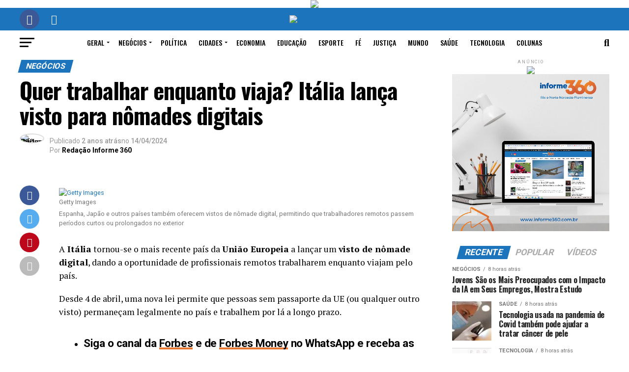

--- FILE ---
content_type: text/html; charset=UTF-8
request_url: https://informe360.com.br/negocios/quer-trabalhar-enquanto-viaja-italia-lanca-visto-para-nomades-digitais/
body_size: 32206
content:
<!DOCTYPE html><html lang="pt-BR"><head><meta charset="UTF-8" ><link rel="preconnect" href="https://fonts.gstatic.com/" crossorigin /><meta name="viewport" id="viewport" content="width=device-width, initial-scale=1.0, maximum-scale=5.0, minimum-scale=1.0, user-scalable=yes" /><link rel="pingback" href="https://informe360.com.br/xmlrpc.php" /><meta property="og:type" content="article" /><meta property="og:image" content="https://informe360.com.br/wp-content/uploads/2024/04/carreira-italia-nomade-digital-768x512-1.jpg" /><meta name="twitter:image" content="https://informe360.com.br/wp-content/uploads/2024/04/carreira-italia-nomade-digital-768x512-1.jpg" /><meta property="og:url" content="https://informe360.com.br/negocios/quer-trabalhar-enquanto-viaja-italia-lanca-visto-para-nomades-digitais/" /><meta property="og:title" content="Quer trabalhar enquanto viaja? Itália lança visto para nômades digitais" /><meta property="og:description" content="Getty Images Espanha, Japão e outros países também oferecem vistos de nômade digital, permitindo que trabalhadores remotos passem períodos curtos ou prolongados no exterior A Itália tornou-se o mais recente país da União Europeia a lançar um visto de nômade digital, dando a oportunidade de profissionais remotos trabalharem enquanto viajam pelo país.  Desde 4 de [&hellip;]" /><meta name="twitter:card" content="summary_large_image"><meta name="twitter:url" content="https://informe360.com.br/negocios/quer-trabalhar-enquanto-viaja-italia-lanca-visto-para-nomades-digitais/"><meta name="twitter:title" content="Quer trabalhar enquanto viaja? Itália lança visto para nômades digitais"><meta name="twitter:description" content="Getty Images Espanha, Japão e outros países também oferecem vistos de nômade digital, permitindo que trabalhadores remotos passem períodos curtos ou prolongados no exterior A Itália tornou-se o mais recente país da União Europeia a lançar um visto de nômade digital, dando a oportunidade de profissionais remotos trabalharem enquanto viajam pelo país.  Desde 4 de [&hellip;]"><meta name='robots' content='index, follow, max-image-preview:large, max-snippet:-1, max-video-preview:-1' /><title>Quer trabalhar enquanto viaja? Itália lança visto para nômades digitais - Informe 360</title><link rel="canonical" href="https://informe360.com.br/negocios/quer-trabalhar-enquanto-viaja-italia-lanca-visto-para-nomades-digitais/" /><meta property="og:locale" content="pt_BR" /><meta property="og:type" content="article" /><meta property="og:title" content="Quer trabalhar enquanto viaja? Itália lança visto para nômades digitais - Informe 360" /><meta property="og:description" content="Getty Images Espanha, Japão e outros países também oferecem vistos de nômade digital, permitindo que trabalhadores remotos passem períodos curtos ou prolongados no exterior A Itália tornou-se o mais recente país da União Europeia a lançar um visto de nômade digital, dando a oportunidade de profissionais remotos trabalharem enquanto viajam pelo país.  Desde 4 de [&hellip;]" /><meta property="og:url" content="https://informe360.com.br/negocios/quer-trabalhar-enquanto-viaja-italia-lanca-visto-para-nomades-digitais/" /><meta property="og:site_name" content="Informe 360" /><meta property="article:publisher" content="https://www.facebook.com/Informe360.com.br" /><meta property="article:published_time" content="2024-04-14T06:00:52+00:00" /><meta property="og:image" content="https://informe360.com.br/wp-content/uploads/2024/04/carreira-italia-nomade-digital-768x512-1.jpg" /><meta name="author" content="Redação Informe 360" /><meta name="twitter:card" content="summary_large_image" /><meta name="twitter:label1" content="Escrito por" /><meta name="twitter:data1" content="Redação Informe 360" /><meta name="twitter:label2" content="Est. tempo de leitura" /><meta name="twitter:data2" content="5 minutos" /> <script type="application/ld+json" class="yoast-schema-graph">{"@context":"https://schema.org","@graph":[{"@type":"Article","@id":"https://informe360.com.br/negocios/quer-trabalhar-enquanto-viaja-italia-lanca-visto-para-nomades-digitais/#article","isPartOf":{"@id":"https://informe360.com.br/negocios/quer-trabalhar-enquanto-viaja-italia-lanca-visto-para-nomades-digitais/"},"author":{"name":"Redação Informe 360","@id":"https://informe360.com.br/#/schema/person/73b6f1cac33a62c7901636c1ee1c4898"},"headline":"Quer trabalhar enquanto viaja? Itália lança visto para nômades digitais","datePublished":"2024-04-14T06:00:52+00:00","mainEntityOfPage":{"@id":"https://informe360.com.br/negocios/quer-trabalhar-enquanto-viaja-italia-lanca-visto-para-nomades-digitais/"},"wordCount":967,"publisher":{"@id":"https://informe360.com.br/#organization"},"image":{"@id":"https://informe360.com.br/negocios/quer-trabalhar-enquanto-viaja-italia-lanca-visto-para-nomades-digitais/#primaryimage"},"thumbnailUrl":"https://informe360.com.br/wp-content/uploads/2024/04/carreira-italia-nomade-digital-768x512-1.jpg","articleSection":["Negócios"],"inLanguage":"pt-BR"},{"@type":"WebPage","@id":"https://informe360.com.br/negocios/quer-trabalhar-enquanto-viaja-italia-lanca-visto-para-nomades-digitais/","url":"https://informe360.com.br/negocios/quer-trabalhar-enquanto-viaja-italia-lanca-visto-para-nomades-digitais/","name":"Quer trabalhar enquanto viaja? Itália lança visto para nômades digitais - Informe 360","isPartOf":{"@id":"https://informe360.com.br/#website"},"primaryImageOfPage":{"@id":"https://informe360.com.br/negocios/quer-trabalhar-enquanto-viaja-italia-lanca-visto-para-nomades-digitais/#primaryimage"},"image":{"@id":"https://informe360.com.br/negocios/quer-trabalhar-enquanto-viaja-italia-lanca-visto-para-nomades-digitais/#primaryimage"},"thumbnailUrl":"https://informe360.com.br/wp-content/uploads/2024/04/carreira-italia-nomade-digital-768x512-1.jpg","datePublished":"2024-04-14T06:00:52+00:00","breadcrumb":{"@id":"https://informe360.com.br/negocios/quer-trabalhar-enquanto-viaja-italia-lanca-visto-para-nomades-digitais/#breadcrumb"},"inLanguage":"pt-BR","potentialAction":[{"@type":"ReadAction","target":["https://informe360.com.br/negocios/quer-trabalhar-enquanto-viaja-italia-lanca-visto-para-nomades-digitais/"]}]},{"@type":"ImageObject","inLanguage":"pt-BR","@id":"https://informe360.com.br/negocios/quer-trabalhar-enquanto-viaja-italia-lanca-visto-para-nomades-digitais/#primaryimage","url":"https://informe360.com.br/wp-content/uploads/2024/04/carreira-italia-nomade-digital-768x512-1.jpg","contentUrl":"https://informe360.com.br/wp-content/uploads/2024/04/carreira-italia-nomade-digital-768x512-1.jpg","width":768,"height":512},{"@type":"BreadcrumbList","@id":"https://informe360.com.br/negocios/quer-trabalhar-enquanto-viaja-italia-lanca-visto-para-nomades-digitais/#breadcrumb","itemListElement":[{"@type":"ListItem","position":1,"name":"Início","item":"https://informe360.com.br/"},{"@type":"ListItem","position":2,"name":"Quer trabalhar enquanto viaja? Itália lança visto para nômades digitais"}]},{"@type":"WebSite","@id":"https://informe360.com.br/#website","url":"https://informe360.com.br/","name":"Informe 360 - Sua Leitura Diária","description":"Leitura Diária","publisher":{"@id":"https://informe360.com.br/#organization"},"alternateName":"Informe 360","potentialAction":[{"@type":"SearchAction","target":{"@type":"EntryPoint","urlTemplate":"https://informe360.com.br/?s={search_term_string}"},"query-input":{"@type":"PropertyValueSpecification","valueRequired":true,"valueName":"search_term_string"}}],"inLanguage":"pt-BR"},{"@type":"Organization","@id":"https://informe360.com.br/#organization","name":"Informe 360 - Sua Leitura Diária","alternateName":"Informe 360","url":"https://informe360.com.br/","logo":{"@type":"ImageObject","inLanguage":"pt-BR","@id":"https://informe360.com.br/#/schema/logo/image/","url":"https://informe360.com.br/wp-content/uploads/2023/03/cropped-favico-360.png","contentUrl":"https://informe360.com.br/wp-content/uploads/2023/03/cropped-favico-360.png","width":512,"height":512,"caption":"Informe 360 - Sua Leitura Diária"},"image":{"@id":"https://informe360.com.br/#/schema/logo/image/"},"sameAs":["https://www.facebook.com/Informe360.com.br","https://www.instagram.com/informe360.com.br/"]},{"@type":"Person","@id":"https://informe360.com.br/#/schema/person/73b6f1cac33a62c7901636c1ee1c4898","name":"Redação Informe 360","image":{"@type":"ImageObject","inLanguage":"pt-BR","@id":"https://informe360.com.br/#/schema/person/image/","url":"https://informe360.com.br/wp-content/uploads/2023/04/Prancheta-1-1-150x150.png","contentUrl":"https://informe360.com.br/wp-content/uploads/2023/04/Prancheta-1-1-150x150.png","caption":"Redação Informe 360"},"description":"Vivamus suscipit tortor eget felis porttitor volutpat. Donec rutrum congue leo eget malesuada. Quisque velit nisi, pretium ut lacinia in, elementum id enim. Mauris blandit aliquet elit, eget tincidunt nibh pulvinar a.","url":"https://informe360.com.br/colunista/redacaoinforme360/"}]}</script> <link rel='dns-prefetch' href='//www.googletagmanager.com' /><link rel='dns-prefetch' href='//ajax.googleapis.com' /><link rel='dns-prefetch' href='//fonts.googleapis.com' /><link rel="alternate" type="application/rss+xml" title="Feed para Informe 360 &raquo;" href="https://informe360.com.br/feed/" /><link rel="alternate" type="application/rss+xml" title="Feed de comentários para Informe 360 &raquo;" href="https://informe360.com.br/comments/feed/" /> <script src="[data-uri]" defer></script><script data-optimized="1" src="https://informe360.com.br/wp-content/plugins/litespeed-cache/assets/js/webfontloader.min.js" defer></script><link data-optimized="2" rel="stylesheet" href="https://informe360.com.br/wp-content/litespeed/css/49156107d06a8f638fd387b070305e88.css?ver=46ae8" /> <script type="text/javascript" src="https://informe360.com.br/wp-includes/js/jquery/jquery.min.js" id="jquery-core-js"></script> 
 <script type="text/javascript" src="https://www.googletagmanager.com/gtag/js?id=GT-WPF7CQN" id="google_gtagjs-js" defer data-deferred="1"></script> <script type="text/javascript" id="google_gtagjs-js-after" src="[data-uri]" defer></script> <link rel="https://api.w.org/" href="https://informe360.com.br/wp-json/" /><link rel="alternate" title="JSON" type="application/json" href="https://informe360.com.br/wp-json/wp/v2/posts/19057" /><link rel="EditURI" type="application/rsd+xml" title="RSD" href="https://informe360.com.br/xmlrpc.php?rsd" /><meta name="generator" content="WordPress 6.8.3" /><link rel='shortlink' href='https://informe360.com.br/?p=19057' /><link rel="alternate" title="oEmbed (JSON)" type="application/json+oembed" href="https://informe360.com.br/wp-json/oembed/1.0/embed?url=https%3A%2F%2Finforme360.com.br%2Fnegocios%2Fquer-trabalhar-enquanto-viaja-italia-lanca-visto-para-nomades-digitais%2F" /><link rel="alternate" title="oEmbed (XML)" type="text/xml+oembed" href="https://informe360.com.br/wp-json/oembed/1.0/embed?url=https%3A%2F%2Finforme360.com.br%2Fnegocios%2Fquer-trabalhar-enquanto-viaja-italia-lanca-visto-para-nomades-digitais%2F&#038;format=xml" /><meta name="cdp-version" content="1.5.0" /><meta name="generator" content="Site Kit by Google 1.170.0" /><link rel="alternate" type="text/html" media="only screen and (max-width: 640px)" href="https://informe360.com.br/negocios/quer-trabalhar-enquanto-viaja-italia-lanca-visto-para-nomades-digitais/?amp=1"><script data-ad-client="ca-pub-7516009384312114" async src="https://pagead2.googlesyndication.com/pagead/js/adsbygoogle.js"></script> <meta name="google-site-verification" content="yCluYP4YPyTxRrUboDzRvV_zO2BEkMAD012NquegCDk" /><meta name="generator" content="Elementor 3.34.2; features: additional_custom_breakpoints; settings: css_print_method-external, google_font-enabled, font_display-swap"><link rel="amphtml" href="https://informe360.com.br/negocios/quer-trabalhar-enquanto-viaja-italia-lanca-visto-para-nomades-digitais/?amp=1"><link rel="icon" href="https://informe360.com.br/wp-content/uploads/2023/04/novo-favicon-informe360-80x80.png" sizes="32x32" /><link rel="icon" href="https://informe360.com.br/wp-content/uploads/2023/04/novo-favicon-informe360.png" sizes="192x192" /><link rel="apple-touch-icon" href="https://informe360.com.br/wp-content/uploads/2023/04/novo-favicon-informe360.png" /><meta name="msapplication-TileImage" content="https://informe360.com.br/wp-content/uploads/2023/04/novo-favicon-informe360.png" /></head><body class="wp-singular post-template-default single single-post postid-19057 single-format-standard wp-embed-responsive wp-theme-zox-news wp-child-theme-zox-news-child elementor-default elementor-kit-10657"><div id="mvp-fly-wrap"><div id="mvp-fly-menu-top" class="left relative"><div class="mvp-fly-top-out left relative"><div class="mvp-fly-top-in"><div id="mvp-fly-logo" class="left relative">
<a href="https://informe360.com.br/"><img data-lazyloaded="1" data-placeholder-resp="200x30" src="[data-uri]" width="200" height="30" data-src="https://informe360.com.br/wp-content/uploads/2023/10/new-logo-informe-360-nav@2x.png" alt="Informe 360" data-rjs="2" /></a></div></div><div class="mvp-fly-but-wrap mvp-fly-but-menu mvp-fly-but-click">
<span></span>
<span></span>
<span></span>
<span></span></div></div></div><div id="mvp-fly-menu-wrap"><nav class="mvp-fly-nav-menu left relative"><div class="menu-main-menu-container"><ul id="menu-main-menu" class="menu"><li id="menu-item-10639" class="menu-item menu-item-type-custom menu-item-object-custom menu-item-has-children menu-item-10639"><a href="/geral">Geral</a><ul class="sub-menu"><li id="menu-item-10625" class="menu-item menu-item-type-taxonomy menu-item-object-category menu-item-10625"><a href="https://informe360.com.br/categoria/destaque/">Destaque</a></li></ul></li><li id="menu-item-10638" class="menu-item menu-item-type-custom menu-item-object-custom menu-item-has-children menu-item-10638"><a href="/negocios">Negócios</a><ul class="sub-menu"><li id="menu-item-10624" class="menu-item menu-item-type-taxonomy menu-item-object-category menu-item-10624"><a href="https://informe360.com.br/categoria/desenvolvimento/">Desenvolvimento</a></li></ul></li><li id="menu-item-10635" class="menu-item menu-item-type-taxonomy menu-item-object-category menu-item-10635"><a href="https://informe360.com.br/categoria/politica/">Política</a></li><li id="menu-item-10640" class="menu-item menu-item-type-custom menu-item-object-custom menu-item-has-children menu-item-10640"><a href="/cidades">Cidades</a><ul class="sub-menu"><li id="menu-item-10623" class="menu-item menu-item-type-taxonomy menu-item-object-category menu-item-10623"><a href="https://informe360.com.br/categoria/cultura/">Cultura</a></li></ul></li><li id="menu-item-10626" class="menu-item menu-item-type-taxonomy menu-item-object-category menu-item-10626"><a href="https://informe360.com.br/categoria/economia/">Economia</a></li><li id="menu-item-10627" class="menu-item menu-item-type-taxonomy menu-item-object-category menu-item-10627"><a href="https://informe360.com.br/categoria/educacao/">Educação</a></li><li id="menu-item-10629" class="menu-item menu-item-type-taxonomy menu-item-object-category menu-item-10629"><a href="https://informe360.com.br/categoria/esporte/">Esporte</a></li><li id="menu-item-10630" class="menu-item menu-item-type-taxonomy menu-item-object-category menu-item-10630"><a href="https://informe360.com.br/categoria/fe/">Fé</a></li><li id="menu-item-10632" class="menu-item menu-item-type-taxonomy menu-item-object-category menu-item-10632"><a href="https://informe360.com.br/categoria/justica/">Justiça</a></li><li id="menu-item-10633" class="menu-item menu-item-type-taxonomy menu-item-object-category menu-item-10633"><a href="https://informe360.com.br/categoria/mundo/">Mundo</a></li><li id="menu-item-10636" class="menu-item menu-item-type-taxonomy menu-item-object-category menu-item-10636"><a href="https://informe360.com.br/categoria/saude/">Saúde</a></li><li id="menu-item-10637" class="menu-item menu-item-type-taxonomy menu-item-object-category menu-item-10637"><a href="https://informe360.com.br/categoria/tecnologia/">Tecnologia</a></li><li id="menu-item-12507" class="menu-item menu-item-type-post_type menu-item-object-page menu-item-12507"><a href="https://informe360.com.br/colunas/">Colunas</a></li></ul></div></nav></div><div id="mvp-fly-soc-wrap">
<span class="mvp-fly-soc-head">Ligue-se a nós</span><ul class="mvp-fly-soc-list left relative"><li><a href="https://www.facebook.com/Informe360.com.br" target="_blank" class="fab fa-facebook-f"></a></li><li><a href="https://www.instagram.com/informe360.rj" target="_blank" class="fab fa-instagram"></a></li></ul></div></div><div id="mvp-site" class="left relative"><div id="mvp-search-wrap"><div id="mvp-search-box"><form method="get" id="searchform" action="https://informe360.com.br/">
<input type="text" name="s" id="s" value="Procura" onfocus='if (this.value == "Procura") { this.value = ""; }' onblur='if (this.value == "") { this.value = "Procura"; }' />
<input type="hidden" id="searchsubmit" value="Procura" /></form></div><div class="mvp-search-but-wrap mvp-search-click">
<span></span>
<span></span></div></div><div id="mvp-site-wall" class="left relative"><div id="mvp-leader-wrap">
<a href="https://quinelatogiuseppe.com.br"><img data-lazyloaded="1" data-placeholder-resp="1600x408" src="[data-uri]" width="1600" height="408" class="mvp-leader1" data-src="https://informe360.com.br/wp-content/uploads/2025/03/banner-quinelato-giuseppe-de-topo-1600x308-1.gif"></a></div><div id="mvp-site-main" class="left relative"><header id="mvp-main-head-wrap" class="left relative"><nav id="mvp-main-nav-wrap" class="left relative"><div id="mvp-main-nav-top" class="left relative"><div class="mvp-main-box"><div id="mvp-nav-top-wrap" class="left relative"><div class="mvp-nav-top-right-out left relative"><div class="mvp-nav-top-right-in"><div class="mvp-nav-top-cont left relative"><div class="mvp-nav-top-left-out relative"><div class="mvp-nav-top-left"><div class="mvp-nav-soc-wrap">
<a href="https://www.facebook.com/Informe360.com.br" target="_blank"><span class="mvp-nav-soc-but fab fa-facebook-f"></span></a>
<a href="https://www.instagram.com/informe360.rj" target="_blank"><span class="mvp-nav-soc-but fab fa-instagram"></span></a></div><div class="mvp-fly-but-wrap mvp-fly-but-click left relative">
<span></span>
<span></span>
<span></span>
<span></span></div></div><div class="mvp-nav-top-left-in"><div class="mvp-nav-top-mid left relative" itemscope itemtype="http://schema.org/Organization">
<a class="mvp-nav-logo-reg" itemprop="url" href="https://informe360.com.br/"><img data-lazyloaded="1" data-placeholder-resp="184x60" src="[data-uri]" width="184" height="60" itemprop="logo" data-src="https://informe360.com.br/wp-content/uploads/2023/10/new-logo-informe-360-large@2x.png" alt="Informe 360" data-rjs="2" /></a>
<a class="mvp-nav-logo-small" href="https://informe360.com.br/"><img data-lazyloaded="1" data-placeholder-resp="200x30" src="[data-uri]" width="200" height="30" data-src="https://informe360.com.br/wp-content/uploads/2023/10/new-logo-informe-360-nav@2x.png" alt="Informe 360" data-rjs="2" /></a><h2 class="mvp-logo-title">Informe 360</h2><div class="mvp-drop-nav-title left"><h4>Quer trabalhar enquanto viaja? Itália lança visto para nômades digitais</h4></div></div></div></div></div></div><div class="mvp-nav-top-right">
<span class="mvp-nav-search-but fa fa-search fa-2 mvp-search-click"></span></div></div></div></div></div><div id="mvp-main-nav-bot" class="left relative"><div id="mvp-main-nav-bot-cont" class="left"><div class="mvp-main-box"><div id="mvp-nav-bot-wrap" class="left"><div class="mvp-nav-bot-right-out left"><div class="mvp-nav-bot-right-in"><div class="mvp-nav-bot-cont left"><div class="mvp-nav-bot-left-out"><div class="mvp-nav-bot-left left relative"><div class="mvp-fly-but-wrap mvp-fly-but-click left relative">
<span></span>
<span></span>
<span></span>
<span></span></div></div><div class="mvp-nav-bot-left-in"><div class="mvp-nav-menu left"><div class="menu-main-menu-container"><ul id="menu-main-menu-1" class="menu"><li class="menu-item menu-item-type-custom menu-item-object-custom menu-item-has-children menu-item-10639"><a href="/geral">Geral</a><ul class="sub-menu"><li class="menu-item menu-item-type-taxonomy menu-item-object-category menu-item-10625 mvp-mega-dropdown"><a href="https://informe360.com.br/categoria/destaque/">Destaque</a><div class="mvp-mega-dropdown"><div class="mvp-main-box"><ul class="mvp-mega-list"><li><a href="https://informe360.com.br/destaque/governo-do-es-anuncia-aumento-de-100-no-valor-do-auxilio-alimentacao/"><div class="mvp-mega-img"><picture><source srcset="https://informe360.com.br/wp-content/webp-express/webp-images/uploads/2023/05/CAPA-MATERIA-SITE-28-compressed-400x240.jpg.webp 400w, https://informe360.com.br/wp-content/webp-express/webp-images/uploads/2023/05/CAPA-MATERIA-SITE-28-compressed-1000x600.jpg.webp 1000w, https://informe360.com.br/wp-content/webp-express/webp-images/uploads/2023/05/CAPA-MATERIA-SITE-28-compressed-590x354.jpg.webp 590w" sizes="(max-width: 400px) 100vw, 400px" type="image/webp"><img data-lazyloaded="1" data-placeholder-resp="400x240" src="[data-uri]" width="400" height="240" data-src="https://informe360.com.br/wp-content/uploads/2023/05/CAPA-MATERIA-SITE-28-compressed-400x240.jpg" class="attachment-mvp-mid-thumb size-mvp-mid-thumb wp-post-image webpexpress-processed" alt="" decoding="async" data-srcset="https://informe360.com.br/wp-content/uploads/2023/05/CAPA-MATERIA-SITE-28-compressed-400x240.jpg 400w, https://informe360.com.br/wp-content/uploads/2023/05/CAPA-MATERIA-SITE-28-compressed-1000x600.jpg 1000w, https://informe360.com.br/wp-content/uploads/2023/05/CAPA-MATERIA-SITE-28-compressed-590x354.jpg 590w" data-sizes="(max-width: 400px) 100vw, 400px"></picture></div><p>Governo do ES anuncia aumento de 100% no valor do auxílio alimentação</p></a></li><li><a href="https://informe360.com.br/destaque/liderancas-querem-manter-alfandega-no-es/"><div class="mvp-mega-img"><picture><source srcset="https://informe360.com.br/wp-content/webp-express/webp-images/uploads/2023/04/CAPA-MATERIA-SITE-3-compressed-8-400x240.jpg.webp 400w, https://informe360.com.br/wp-content/webp-express/webp-images/uploads/2023/04/CAPA-MATERIA-SITE-3-compressed-8-1000x600.jpg.webp 1000w, https://informe360.com.br/wp-content/webp-express/webp-images/uploads/2023/04/CAPA-MATERIA-SITE-3-compressed-8-590x354.jpg.webp 590w" sizes="(max-width: 400px) 100vw, 400px" type="image/webp"><img data-lazyloaded="1" data-placeholder-resp="400x240" src="[data-uri]" width="400" height="240" data-src="https://informe360.com.br/wp-content/uploads/2023/04/CAPA-MATERIA-SITE-3-compressed-8-400x240.jpg" class="attachment-mvp-mid-thumb size-mvp-mid-thumb wp-post-image webpexpress-processed" alt="" decoding="async" data-srcset="https://informe360.com.br/wp-content/uploads/2023/04/CAPA-MATERIA-SITE-3-compressed-8-400x240.jpg 400w, https://informe360.com.br/wp-content/uploads/2023/04/CAPA-MATERIA-SITE-3-compressed-8-1000x600.jpg 1000w, https://informe360.com.br/wp-content/uploads/2023/04/CAPA-MATERIA-SITE-3-compressed-8-590x354.jpg 590w" data-sizes="(max-width: 400px) 100vw, 400px"></picture></div><p>Lideranças querem manter alfândega no ES</p></a></li><li><a href="https://informe360.com.br/destaque/morre-pai-dos-quintuplos-do-es-apos-luta-contra-cancer/"><div class="mvp-mega-img"><picture><source srcset="https://informe360.com.br/wp-content/webp-express/webp-images/uploads/2023/04/CAPA-MATERIA-SITE-4-compressed-5-400x240.jpg.webp 400w, https://informe360.com.br/wp-content/webp-express/webp-images/uploads/2023/04/CAPA-MATERIA-SITE-4-compressed-5-1000x600.jpg.webp 1000w, https://informe360.com.br/wp-content/webp-express/webp-images/uploads/2023/04/CAPA-MATERIA-SITE-4-compressed-5-590x354.jpg.webp 590w" sizes="(max-width: 400px) 100vw, 400px" type="image/webp"><img data-lazyloaded="1" data-placeholder-resp="400x240" src="[data-uri]" width="400" height="240" data-src="https://informe360.com.br/wp-content/uploads/2023/04/CAPA-MATERIA-SITE-4-compressed-5-400x240.jpg" class="attachment-mvp-mid-thumb size-mvp-mid-thumb wp-post-image webpexpress-processed" alt="" decoding="async" data-srcset="https://informe360.com.br/wp-content/uploads/2023/04/CAPA-MATERIA-SITE-4-compressed-5-400x240.jpg 400w, https://informe360.com.br/wp-content/uploads/2023/04/CAPA-MATERIA-SITE-4-compressed-5-1000x600.jpg 1000w, https://informe360.com.br/wp-content/uploads/2023/04/CAPA-MATERIA-SITE-4-compressed-5-590x354.jpg 590w" data-sizes="(max-width: 400px) 100vw, 400px"></picture></div><p>Morre pai dos quíntuplos do ES, após luta contra câncer</p></a></li><li><a href="https://informe360.com.br/destaque/cariacica-813-vagas-de-emprego-sao-abertas-na-agencia-do-trabalhador-do-municipio/"><div class="mvp-mega-img"><picture><source srcset="https://informe360.com.br/wp-content/webp-express/webp-images/uploads/2023/03/CAPA-MATERIA-SITE-3-compressed-1-400x240.jpg.webp 400w, https://informe360.com.br/wp-content/webp-express/webp-images/uploads/2023/03/CAPA-MATERIA-SITE-3-compressed-1-1000x600.jpg.webp 1000w, https://informe360.com.br/wp-content/webp-express/webp-images/uploads/2023/03/CAPA-MATERIA-SITE-3-compressed-1-590x354.jpg.webp 590w" sizes="(max-width: 400px) 100vw, 400px" type="image/webp"><img data-lazyloaded="1" data-placeholder-resp="400x240" src="[data-uri]" width="400" height="240" data-src="https://informe360.com.br/wp-content/uploads/2023/03/CAPA-MATERIA-SITE-3-compressed-1-400x240.jpg" class="attachment-mvp-mid-thumb size-mvp-mid-thumb wp-post-image webpexpress-processed" alt="" decoding="async" data-srcset="https://informe360.com.br/wp-content/uploads/2023/03/CAPA-MATERIA-SITE-3-compressed-1-400x240.jpg 400w, https://informe360.com.br/wp-content/uploads/2023/03/CAPA-MATERIA-SITE-3-compressed-1-1000x600.jpg 1000w, https://informe360.com.br/wp-content/uploads/2023/03/CAPA-MATERIA-SITE-3-compressed-1-590x354.jpg 590w" data-sizes="(max-width: 400px) 100vw, 400px"></picture></div><p>Cariacica: 813 vagas de emprego são abertas na Agência do Trabalhador do município</p></a></li><li><a href="https://informe360.com.br/destaque/ministros-querem-tregua-de-lula-em-falas-contra-sergio-moro/"><div class="mvp-mega-img"><picture><source srcset="https://informe360.com.br/wp-content/webp-express/webp-images/uploads/2023/03/CAPA-MATERIA-SITE-2-compressed-3-400x240.jpg.webp 400w, https://informe360.com.br/wp-content/webp-express/webp-images/uploads/2023/03/CAPA-MATERIA-SITE-2-compressed-3-1000x600.jpg.webp 1000w, https://informe360.com.br/wp-content/webp-express/webp-images/uploads/2023/03/CAPA-MATERIA-SITE-2-compressed-3-590x354.jpg.webp 590w" sizes="(max-width: 400px) 100vw, 400px" type="image/webp"><img data-lazyloaded="1" data-placeholder-resp="400x240" src="[data-uri]" width="400" height="240" data-src="https://informe360.com.br/wp-content/uploads/2023/03/CAPA-MATERIA-SITE-2-compressed-3-400x240.jpg" class="attachment-mvp-mid-thumb size-mvp-mid-thumb wp-post-image webpexpress-processed" alt="" decoding="async" data-srcset="https://informe360.com.br/wp-content/uploads/2023/03/CAPA-MATERIA-SITE-2-compressed-3-400x240.jpg 400w, https://informe360.com.br/wp-content/uploads/2023/03/CAPA-MATERIA-SITE-2-compressed-3-1000x600.jpg 1000w, https://informe360.com.br/wp-content/uploads/2023/03/CAPA-MATERIA-SITE-2-compressed-3-590x354.jpg 590w" data-sizes="(max-width: 400px) 100vw, 400px"></picture></div><p>Ministros querem “trégua” de Lula em falas contra Sérgio Moro</p></a></li></ul></div></div></li></ul></li><li class="menu-item menu-item-type-custom menu-item-object-custom menu-item-has-children menu-item-10638"><a href="/negocios">Negócios</a><ul class="sub-menu"><li class="menu-item menu-item-type-taxonomy menu-item-object-category menu-item-10624 mvp-mega-dropdown"><a href="https://informe360.com.br/categoria/desenvolvimento/">Desenvolvimento</a><div class="mvp-mega-dropdown"><div class="mvp-main-box"><ul class="mvp-mega-list"><li><a href="https://informe360.com.br/desenvolvimento/porto-central-interditara-trecho-entre-praias-das-neves-e-maroba-no-es-nesta-segunda10/"><div class="mvp-mega-img"><picture><source srcset="https://informe360.com.br/wp-content/webp-express/webp-images/uploads/2025/03/CAPA-INFORMES-5-compressed-2-400x240.jpg.webp 400w, https://informe360.com.br/wp-content/webp-express/webp-images/uploads/2025/03/CAPA-INFORMES-5-compressed-2-1000x600.jpg.webp 1000w, https://informe360.com.br/wp-content/webp-express/webp-images/uploads/2025/03/CAPA-INFORMES-5-compressed-2-590x354.jpg.webp 590w" sizes="(max-width: 400px) 100vw, 400px" type="image/webp"><img data-lazyloaded="1" data-placeholder-resp="400x240" src="[data-uri]" width="400" height="240" data-src="https://informe360.com.br/wp-content/uploads/2025/03/CAPA-INFORMES-5-compressed-2-400x240.jpg" class="attachment-mvp-mid-thumb size-mvp-mid-thumb wp-post-image webpexpress-processed" alt="" decoding="async" data-srcset="https://informe360.com.br/wp-content/uploads/2025/03/CAPA-INFORMES-5-compressed-2-400x240.jpg 400w, https://informe360.com.br/wp-content/uploads/2025/03/CAPA-INFORMES-5-compressed-2-1000x600.jpg 1000w, https://informe360.com.br/wp-content/uploads/2025/03/CAPA-INFORMES-5-compressed-2-590x354.jpg 590w" data-sizes="(max-width: 400px) 100vw, 400px"></picture></div><p>Porto Central vai interditar trecho que liga praias das Neves e Marobá no ES nesta segunda(10)</p></a></li><li><a href="https://informe360.com.br/desenvolvimento/claudio-castro-e-rodrigo-bacellar-entregam-ponte-da-integracao/"><div class="mvp-mega-img"><picture><source srcset="https://informe360.com.br/wp-content/webp-express/webp-images/uploads/2025/02/CAPA-INFORMES-4-compressed-400x240.jpg.webp 400w, https://informe360.com.br/wp-content/webp-express/webp-images/uploads/2025/02/CAPA-INFORMES-4-compressed-1000x600.jpg.webp 1000w, https://informe360.com.br/wp-content/webp-express/webp-images/uploads/2025/02/CAPA-INFORMES-4-compressed-590x354.jpg.webp 590w" sizes="(max-width: 400px) 100vw, 400px" type="image/webp"><img data-lazyloaded="1" data-placeholder-resp="400x240" src="[data-uri]" width="400" height="240" data-src="https://informe360.com.br/wp-content/uploads/2025/02/CAPA-INFORMES-4-compressed-400x240.jpg" class="attachment-mvp-mid-thumb size-mvp-mid-thumb wp-post-image webpexpress-processed" alt="" decoding="async" data-srcset="https://informe360.com.br/wp-content/uploads/2025/02/CAPA-INFORMES-4-compressed-400x240.jpg 400w, https://informe360.com.br/wp-content/uploads/2025/02/CAPA-INFORMES-4-compressed-1000x600.jpg 1000w, https://informe360.com.br/wp-content/uploads/2025/02/CAPA-INFORMES-4-compressed-590x354.jpg 590w" data-sizes="(max-width: 400px) 100vw, 400px"></picture></div><p>Cláudio Castro e Rodrigo Bacellar entregam Ponte da Integração</p></a></li><li><a href="https://informe360.com.br/desenvolvimento/construcao-da-ferrovia-ef-118-passara-dentro-de-sao-francisco-de-itabapoana/"><div class="mvp-mega-img"><picture><source srcset="https://informe360.com.br/wp-content/webp-express/webp-images/uploads/2025/01/CAPA-INFORMES-compressed-2-400x240.jpg.webp 400w, https://informe360.com.br/wp-content/webp-express/webp-images/uploads/2025/01/CAPA-INFORMES-compressed-2-1000x600.jpg.webp 1000w, https://informe360.com.br/wp-content/webp-express/webp-images/uploads/2025/01/CAPA-INFORMES-compressed-2-590x354.jpg.webp 590w" sizes="(max-width: 400px) 100vw, 400px" type="image/webp"><img data-lazyloaded="1" data-placeholder-resp="400x240" src="[data-uri]" width="400" height="240" data-src="https://informe360.com.br/wp-content/uploads/2025/01/CAPA-INFORMES-compressed-2-400x240.jpg" class="attachment-mvp-mid-thumb size-mvp-mid-thumb wp-post-image webpexpress-processed" alt="" decoding="async" data-srcset="https://informe360.com.br/wp-content/uploads/2025/01/CAPA-INFORMES-compressed-2-400x240.jpg 400w, https://informe360.com.br/wp-content/uploads/2025/01/CAPA-INFORMES-compressed-2-1000x600.jpg 1000w, https://informe360.com.br/wp-content/uploads/2025/01/CAPA-INFORMES-compressed-2-590x354.jpg 590w" data-sizes="(max-width: 400px) 100vw, 400px"></picture></div><p>Construção da ferrovia EF 118 passará dentro de São Francisco de Itabapoana</p></a></li><li><a href="https://informe360.com.br/desenvolvimento/prefeitura-de-sao-joao-da-barra-participa-de-audiencias-publicas-sobre-a-ef-118/"><div class="mvp-mega-img"><picture><source srcset="https://informe360.com.br/wp-content/webp-express/webp-images/uploads/2025/01/CAPA-INFORMES-6-compressed-1-400x240.jpg.webp 400w, https://informe360.com.br/wp-content/webp-express/webp-images/uploads/2025/01/CAPA-INFORMES-6-compressed-1-1000x600.jpg.webp 1000w, https://informe360.com.br/wp-content/webp-express/webp-images/uploads/2025/01/CAPA-INFORMES-6-compressed-1-590x354.jpg.webp 590w" sizes="(max-width: 400px) 100vw, 400px" type="image/webp"><img data-lazyloaded="1" data-placeholder-resp="400x240" src="[data-uri]" width="400" height="240" data-src="https://informe360.com.br/wp-content/uploads/2025/01/CAPA-INFORMES-6-compressed-1-400x240.jpg" class="attachment-mvp-mid-thumb size-mvp-mid-thumb wp-post-image webpexpress-processed" alt="" decoding="async" data-srcset="https://informe360.com.br/wp-content/uploads/2025/01/CAPA-INFORMES-6-compressed-1-400x240.jpg 400w, https://informe360.com.br/wp-content/uploads/2025/01/CAPA-INFORMES-6-compressed-1-1000x600.jpg 1000w, https://informe360.com.br/wp-content/uploads/2025/01/CAPA-INFORMES-6-compressed-1-590x354.jpg 590w" data-sizes="(max-width: 400px) 100vw, 400px"></picture></div><p>Prefeitura de São João da Barra participa de audiências públicas sobre a EF-118</p></a></li><li><a href="https://informe360.com.br/desenvolvimento/porto-central-obras-tera-inicio-no-proximo-dia-4-em-presidente-kennedy-es/"><div class="mvp-mega-img"><picture><source srcset="https://informe360.com.br/wp-content/webp-express/webp-images/uploads/2024/12/CAPA-SITE-20-compressed-400x240.jpg.webp 400w, https://informe360.com.br/wp-content/webp-express/webp-images/uploads/2024/12/CAPA-SITE-20-compressed-1000x600.jpg.webp 1000w, https://informe360.com.br/wp-content/webp-express/webp-images/uploads/2024/12/CAPA-SITE-20-compressed-590x354.jpg.webp 590w" sizes="(max-width: 400px) 100vw, 400px" type="image/webp"><img data-lazyloaded="1" data-placeholder-resp="400x240" src="[data-uri]" width="400" height="240" data-src="https://informe360.com.br/wp-content/uploads/2024/12/CAPA-SITE-20-compressed-400x240.jpg" class="attachment-mvp-mid-thumb size-mvp-mid-thumb wp-post-image webpexpress-processed" alt="" decoding="async" data-srcset="https://informe360.com.br/wp-content/uploads/2024/12/CAPA-SITE-20-compressed-400x240.jpg 400w, https://informe360.com.br/wp-content/uploads/2024/12/CAPA-SITE-20-compressed-1000x600.jpg 1000w, https://informe360.com.br/wp-content/uploads/2024/12/CAPA-SITE-20-compressed-590x354.jpg 590w" data-sizes="(max-width: 400px) 100vw, 400px"></picture></div><p>Porto Central: obras terá início no próximo dia 4 em Presidente Kennedy (ES)</p></a></li></ul></div></div></li></ul></li><li class="menu-item menu-item-type-taxonomy menu-item-object-category menu-item-10635 mvp-mega-dropdown"><a href="https://informe360.com.br/categoria/politica/">Política</a><div class="mvp-mega-dropdown"><div class="mvp-main-box"><ul class="mvp-mega-list"><li><a href="https://informe360.com.br/politica/lewandowski-entrega-carta-de-demissao-do-ministerio-da-justica-a-lula/"><div class="mvp-mega-img"><picture><source srcset="https://informe360.com.br/wp-content/webp-express/webp-images/uploads/2026/01/CAPA-INFORMES-34-compressed-400x240.jpg.webp 400w, https://informe360.com.br/wp-content/webp-express/webp-images/uploads/2026/01/CAPA-INFORMES-34-compressed-1000x600.jpg.webp 1000w, https://informe360.com.br/wp-content/webp-express/webp-images/uploads/2026/01/CAPA-INFORMES-34-compressed-590x354.jpg.webp 590w" sizes="(max-width: 400px) 100vw, 400px" type="image/webp"><img data-lazyloaded="1" data-placeholder-resp="400x240" src="[data-uri]" width="400" height="240" data-src="https://informe360.com.br/wp-content/uploads/2026/01/CAPA-INFORMES-34-compressed-400x240.jpg" class="attachment-mvp-mid-thumb size-mvp-mid-thumb wp-post-image webpexpress-processed" alt="" decoding="async" data-srcset="https://informe360.com.br/wp-content/uploads/2026/01/CAPA-INFORMES-34-compressed-400x240.jpg 400w, https://informe360.com.br/wp-content/uploads/2026/01/CAPA-INFORMES-34-compressed-1000x600.jpg 1000w, https://informe360.com.br/wp-content/uploads/2026/01/CAPA-INFORMES-34-compressed-590x354.jpg 590w" data-sizes="(max-width: 400px) 100vw, 400px"></picture></div><p>Lewandowski entrega carta de demissão do Ministério da Justiça a Lula</p></a></li><li><a href="https://informe360.com.br/politica/assessor-de-rodrigo-bacellar-e-exonerado-de-cargo-na-alerj/"><div class="mvp-mega-img"><picture><source srcset="https://informe360.com.br/wp-content/webp-express/webp-images/uploads/2025/12/CAPA-INFORMES-compressed-1-400x240.jpg.webp 400w, https://informe360.com.br/wp-content/webp-express/webp-images/uploads/2025/12/CAPA-INFORMES-compressed-1-1000x600.jpg.webp 1000w, https://informe360.com.br/wp-content/webp-express/webp-images/uploads/2025/12/CAPA-INFORMES-compressed-1-590x354.jpg.webp 590w" sizes="(max-width: 400px) 100vw, 400px" type="image/webp"><img data-lazyloaded="1" data-placeholder-resp="400x240" src="[data-uri]" width="400" height="240" data-src="https://informe360.com.br/wp-content/uploads/2025/12/CAPA-INFORMES-compressed-1-400x240.jpg" class="attachment-mvp-mid-thumb size-mvp-mid-thumb wp-post-image webpexpress-processed" alt="" decoding="async" data-srcset="https://informe360.com.br/wp-content/uploads/2025/12/CAPA-INFORMES-compressed-1-400x240.jpg 400w, https://informe360.com.br/wp-content/uploads/2025/12/CAPA-INFORMES-compressed-1-1000x600.jpg 1000w, https://informe360.com.br/wp-content/uploads/2025/12/CAPA-INFORMES-compressed-1-590x354.jpg 590w" data-sizes="(max-width: 400px) 100vw, 400px"></picture></div><p>Assessor de Rodrigo Bacellar é exonerado de cargo na Alerj</p></a></li><li><a href="https://informe360.com.br/politica/brasileiro-esta-falando-menos-de-politica-no-whatsapp-mostra-estudo/"><div class="mvp-mega-img"><picture><source srcset="https://informe360.com.br/wp-content/webp-express/webp-images/uploads/2025/12/CAPA-INFORMES-18-compressed-1-400x240.jpg.webp 400w, https://informe360.com.br/wp-content/webp-express/webp-images/uploads/2025/12/CAPA-INFORMES-18-compressed-1-1000x600.jpg.webp 1000w, https://informe360.com.br/wp-content/webp-express/webp-images/uploads/2025/12/CAPA-INFORMES-18-compressed-1-590x354.jpg.webp 590w" sizes="(max-width: 400px) 100vw, 400px" type="image/webp"><img data-lazyloaded="1" data-placeholder-resp="400x240" src="[data-uri]" width="400" height="240" data-src="https://informe360.com.br/wp-content/uploads/2025/12/CAPA-INFORMES-18-compressed-1-400x240.jpg" class="attachment-mvp-mid-thumb size-mvp-mid-thumb wp-post-image webpexpress-processed" alt="" decoding="async" data-srcset="https://informe360.com.br/wp-content/uploads/2025/12/CAPA-INFORMES-18-compressed-1-400x240.jpg 400w, https://informe360.com.br/wp-content/uploads/2025/12/CAPA-INFORMES-18-compressed-1-1000x600.jpg 1000w, https://informe360.com.br/wp-content/uploads/2025/12/CAPA-INFORMES-18-compressed-1-590x354.jpg 590w" data-sizes="(max-width: 400px) 100vw, 400px"></picture></div><p>Brasileiro está falando menos de política no WhatsApp, mostra estudo</p></a></li><li><a href="https://informe360.com.br/politica/deputados-votam-pela-soltura-de-bacellar/"><div class="mvp-mega-img"><picture><source srcset="https://informe360.com.br/wp-content/webp-express/webp-images/uploads/2025/12/CAPA-INFORMES-19-compressed-1-1-400x240.jpg.webp 400w, https://informe360.com.br/wp-content/webp-express/webp-images/uploads/2025/12/CAPA-INFORMES-19-compressed-1-1-1000x600.jpg.webp 1000w, https://informe360.com.br/wp-content/webp-express/webp-images/uploads/2025/12/CAPA-INFORMES-19-compressed-1-1-590x354.jpg.webp 590w" sizes="(max-width: 400px) 100vw, 400px" type="image/webp"><img data-lazyloaded="1" data-placeholder-resp="400x240" src="[data-uri]" width="400" height="240" data-src="https://informe360.com.br/wp-content/uploads/2025/12/CAPA-INFORMES-19-compressed-1-1-400x240.jpg" class="attachment-mvp-mid-thumb size-mvp-mid-thumb wp-post-image webpexpress-processed" alt="" decoding="async" data-srcset="https://informe360.com.br/wp-content/uploads/2025/12/CAPA-INFORMES-19-compressed-1-1-400x240.jpg 400w, https://informe360.com.br/wp-content/uploads/2025/12/CAPA-INFORMES-19-compressed-1-1-1000x600.jpg 1000w, https://informe360.com.br/wp-content/uploads/2025/12/CAPA-INFORMES-19-compressed-1-1-590x354.jpg 590w" data-sizes="(max-width: 400px) 100vw, 400px"></picture></div><p>Deputados votam pela soltura de Bacellar</p></a></li><li><a href="https://informe360.com.br/politica/reuniao-da-ccj-da-alerj-para-avaliar-prisao-de-bacellar-e-adiada/"><div class="mvp-mega-img"><picture><source srcset="https://informe360.com.br/wp-content/webp-express/webp-images/uploads/2025/12/CAPA-INFORMES-19-compressed-1-400x240.jpg.webp 400w, https://informe360.com.br/wp-content/webp-express/webp-images/uploads/2025/12/CAPA-INFORMES-19-compressed-1-1000x600.jpg.webp 1000w, https://informe360.com.br/wp-content/webp-express/webp-images/uploads/2025/12/CAPA-INFORMES-19-compressed-1-590x354.jpg.webp 590w" sizes="(max-width: 400px) 100vw, 400px" type="image/webp"><img data-lazyloaded="1" data-placeholder-resp="400x240" src="[data-uri]" width="400" height="240" data-src="https://informe360.com.br/wp-content/uploads/2025/12/CAPA-INFORMES-19-compressed-1-400x240.jpg" class="attachment-mvp-mid-thumb size-mvp-mid-thumb wp-post-image webpexpress-processed" alt="" decoding="async" data-srcset="https://informe360.com.br/wp-content/uploads/2025/12/CAPA-INFORMES-19-compressed-1-400x240.jpg 400w, https://informe360.com.br/wp-content/uploads/2025/12/CAPA-INFORMES-19-compressed-1-1000x600.jpg 1000w, https://informe360.com.br/wp-content/uploads/2025/12/CAPA-INFORMES-19-compressed-1-590x354.jpg 590w" data-sizes="(max-width: 400px) 100vw, 400px"></picture></div><p>Reunião da CCJ da Alerj para avaliar prisão de Bacellar é adiada</p></a></li></ul></div></div></li><li class="menu-item menu-item-type-custom menu-item-object-custom menu-item-has-children menu-item-10640"><a href="/cidades">Cidades</a><ul class="sub-menu"><li class="menu-item menu-item-type-taxonomy menu-item-object-category menu-item-10623 mvp-mega-dropdown"><a href="https://informe360.com.br/categoria/cultura/">Cultura</a><div class="mvp-mega-dropdown"><div class="mvp-main-box"><ul class="mvp-mega-list"><li><a href="https://informe360.com.br/geral/o-agente-secreto-faz-historia-no-globo-de-ouro-com-dois-premios/"><div class="mvp-mega-img"><picture><source srcset="https://informe360.com.br/wp-content/webp-express/webp-images/uploads/2026/01/CAPA-INFORMES-39-compressed-400x240.jpg.webp 400w, https://informe360.com.br/wp-content/webp-express/webp-images/uploads/2026/01/CAPA-INFORMES-39-compressed-1000x600.jpg.webp 1000w, https://informe360.com.br/wp-content/webp-express/webp-images/uploads/2026/01/CAPA-INFORMES-39-compressed-590x354.jpg.webp 590w" sizes="(max-width: 400px) 100vw, 400px" type="image/webp"><img data-lazyloaded="1" data-placeholder-resp="400x240" src="[data-uri]" width="400" height="240" data-src="https://informe360.com.br/wp-content/uploads/2026/01/CAPA-INFORMES-39-compressed-400x240.jpg" class="attachment-mvp-mid-thumb size-mvp-mid-thumb wp-post-image webpexpress-processed" alt="" decoding="async" data-srcset="https://informe360.com.br/wp-content/uploads/2026/01/CAPA-INFORMES-39-compressed-400x240.jpg 400w, https://informe360.com.br/wp-content/uploads/2026/01/CAPA-INFORMES-39-compressed-1000x600.jpg 1000w, https://informe360.com.br/wp-content/uploads/2026/01/CAPA-INFORMES-39-compressed-590x354.jpg 590w" data-sizes="(max-width: 400px) 100vw, 400px"></picture></div><p>O Agente Secreto faz história no Globo de Ouro com dois prêmios</p></a></li><li><a href="https://informe360.com.br/cultura/ainda-estou-aqui-vence-oscar-de-melhor-filme-estrangeiro/"><div class="mvp-mega-img"><picture><source srcset="https://informe360.com.br/wp-content/webp-express/webp-images/uploads/2025/03/CAPA-INFORMES-2-compressed-400x240.jpg.webp 400w, https://informe360.com.br/wp-content/webp-express/webp-images/uploads/2025/03/CAPA-INFORMES-2-compressed-1000x600.jpg.webp 1000w, https://informe360.com.br/wp-content/webp-express/webp-images/uploads/2025/03/CAPA-INFORMES-2-compressed-590x354.jpg.webp 590w" sizes="(max-width: 400px) 100vw, 400px" type="image/webp"><img data-lazyloaded="1" data-placeholder-resp="400x240" src="[data-uri]" width="400" height="240" data-src="https://informe360.com.br/wp-content/uploads/2025/03/CAPA-INFORMES-2-compressed-400x240.jpg" class="attachment-mvp-mid-thumb size-mvp-mid-thumb wp-post-image webpexpress-processed" alt="" decoding="async" data-srcset="https://informe360.com.br/wp-content/uploads/2025/03/CAPA-INFORMES-2-compressed-400x240.jpg 400w, https://informe360.com.br/wp-content/uploads/2025/03/CAPA-INFORMES-2-compressed-1000x600.jpg 1000w, https://informe360.com.br/wp-content/uploads/2025/03/CAPA-INFORMES-2-compressed-590x354.jpg 590w" data-sizes="(max-width: 400px) 100vw, 400px"></picture></div><p>&#8220;Ainda Estou Aqui&#8221; vence Oscar de melhor filme estrangeiro</p></a></li><li><a href="https://informe360.com.br/cultura/fernanda-torres-leva-globo-de-ouro-por-atuacao-em-ainda-estou-aqui/"><div class="mvp-mega-img"><picture><source srcset="https://informe360.com.br/wp-content/webp-express/webp-images/uploads/2025/01/CAPA-INFORMES-4-compressed-1-400x240.jpg.webp 400w, https://informe360.com.br/wp-content/webp-express/webp-images/uploads/2025/01/CAPA-INFORMES-4-compressed-1-1000x600.jpg.webp 1000w, https://informe360.com.br/wp-content/webp-express/webp-images/uploads/2025/01/CAPA-INFORMES-4-compressed-1-590x354.jpg.webp 590w" sizes="(max-width: 400px) 100vw, 400px" type="image/webp"><img data-lazyloaded="1" data-placeholder-resp="400x240" src="[data-uri]" width="400" height="240" data-src="https://informe360.com.br/wp-content/uploads/2025/01/CAPA-INFORMES-4-compressed-1-400x240.jpg" class="attachment-mvp-mid-thumb size-mvp-mid-thumb wp-post-image webpexpress-processed" alt="" decoding="async" data-srcset="https://informe360.com.br/wp-content/uploads/2025/01/CAPA-INFORMES-4-compressed-1-400x240.jpg 400w, https://informe360.com.br/wp-content/uploads/2025/01/CAPA-INFORMES-4-compressed-1-1000x600.jpg 1000w, https://informe360.com.br/wp-content/uploads/2025/01/CAPA-INFORMES-4-compressed-1-590x354.jpg 590w" data-sizes="(max-width: 400px) 100vw, 400px"></picture></div><p>Fernanda Torres leva Globo de Ouro por atuação em Ainda Estou Aqui</p></a></li><li><a href="https://informe360.com.br/cidades/campos-a-convivencia-e-uma-ilha-de-sexta-a-domingo-no-teatro-de-bolso-procopio-ferreira/"><div class="mvp-mega-img"><picture><source srcset="https://informe360.com.br/wp-content/webp-express/webp-images/uploads/2024/06/CAPA-SITE-6-compressed-400x240.jpg.webp 400w, https://informe360.com.br/wp-content/webp-express/webp-images/uploads/2024/06/CAPA-SITE-6-compressed-1000x600.jpg.webp 1000w, https://informe360.com.br/wp-content/webp-express/webp-images/uploads/2024/06/CAPA-SITE-6-compressed-590x354.jpg.webp 590w" sizes="(max-width: 400px) 100vw, 400px" type="image/webp"><img data-lazyloaded="1" data-placeholder-resp="400x240" src="[data-uri]" width="400" height="240" data-src="https://informe360.com.br/wp-content/uploads/2024/06/CAPA-SITE-6-compressed-400x240.jpg" class="attachment-mvp-mid-thumb size-mvp-mid-thumb wp-post-image webpexpress-processed" alt="" decoding="async" data-srcset="https://informe360.com.br/wp-content/uploads/2024/06/CAPA-SITE-6-compressed-400x240.jpg 400w, https://informe360.com.br/wp-content/uploads/2024/06/CAPA-SITE-6-compressed-1000x600.jpg 1000w, https://informe360.com.br/wp-content/uploads/2024/06/CAPA-SITE-6-compressed-590x354.jpg 590w" data-sizes="(max-width: 400px) 100vw, 400px"></picture></div><p>Campos: “A Convivência é uma Ilha” de sexta a domingo no Teatro de Bolso Procópio Ferreira</p></a></li><li><a href="https://informe360.com.br/cidades/sjb-evento-com-enfoque-na-cultura-urbana-acontece-neste-sabado/"><div class="mvp-mega-img"><picture><source srcset="https://informe360.com.br/wp-content/webp-express/webp-images/uploads/2024/04/CAPA-SITE-13-compressed-400x240.jpg.webp 400w, https://informe360.com.br/wp-content/webp-express/webp-images/uploads/2024/04/CAPA-SITE-13-compressed-1000x600.jpg.webp 1000w, https://informe360.com.br/wp-content/webp-express/webp-images/uploads/2024/04/CAPA-SITE-13-compressed-590x354.jpg.webp 590w" sizes="(max-width: 400px) 100vw, 400px" type="image/webp"><img data-lazyloaded="1" data-placeholder-resp="400x240" src="[data-uri]" width="400" height="240" data-src="https://informe360.com.br/wp-content/uploads/2024/04/CAPA-SITE-13-compressed-400x240.jpg" class="attachment-mvp-mid-thumb size-mvp-mid-thumb wp-post-image webpexpress-processed" alt="" decoding="async" data-srcset="https://informe360.com.br/wp-content/uploads/2024/04/CAPA-SITE-13-compressed-400x240.jpg 400w, https://informe360.com.br/wp-content/uploads/2024/04/CAPA-SITE-13-compressed-1000x600.jpg 1000w, https://informe360.com.br/wp-content/uploads/2024/04/CAPA-SITE-13-compressed-590x354.jpg 590w" data-sizes="(max-width: 400px) 100vw, 400px"></picture></div><p>SJB: evento com enfoque na cultura urbana acontece neste sábado</p></a></li></ul></div></div></li></ul></li><li class="menu-item menu-item-type-taxonomy menu-item-object-category menu-item-10626 mvp-mega-dropdown"><a href="https://informe360.com.br/categoria/economia/">Economia</a><div class="mvp-mega-dropdown"><div class="mvp-main-box"><ul class="mvp-mega-list"><li><a href="https://informe360.com.br/economia/producao-de-petroleo-e-gas-atinge-4921-milhoes-de-barris-em-novembro-veja/"><div class="mvp-mega-img"><picture><source srcset="https://informe360.com.br/wp-content/webp-express/webp-images/uploads/2026/01/CAPA-INFORMES-21-compressed-1-400x240.jpg.webp 400w, https://informe360.com.br/wp-content/webp-express/webp-images/uploads/2026/01/CAPA-INFORMES-21-compressed-1-1000x600.jpg.webp 1000w, https://informe360.com.br/wp-content/webp-express/webp-images/uploads/2026/01/CAPA-INFORMES-21-compressed-1-590x354.jpg.webp 590w" sizes="(max-width: 400px) 100vw, 400px" type="image/webp"><img data-lazyloaded="1" data-placeholder-resp="400x240" src="[data-uri]" width="400" height="240" data-src="https://informe360.com.br/wp-content/uploads/2026/01/CAPA-INFORMES-21-compressed-1-400x240.jpg" class="attachment-mvp-mid-thumb size-mvp-mid-thumb wp-post-image webpexpress-processed" alt="" decoding="async" data-srcset="https://informe360.com.br/wp-content/uploads/2026/01/CAPA-INFORMES-21-compressed-1-400x240.jpg 400w, https://informe360.com.br/wp-content/uploads/2026/01/CAPA-INFORMES-21-compressed-1-1000x600.jpg 1000w, https://informe360.com.br/wp-content/uploads/2026/01/CAPA-INFORMES-21-compressed-1-590x354.jpg 590w" data-sizes="(max-width: 400px) 100vw, 400px"></picture></div><p>Produção de petróleo e gás atinge 4,921 milhões de barris em novembro; veja</p></a></li><li><a href="https://informe360.com.br/economia/petrobras-amplia-participacao-em-areas-do-pre-sal-apos-leilao/"><div class="mvp-mega-img"><picture><source srcset="https://informe360.com.br/wp-content/webp-express/webp-images/uploads/2025/12/CAPA-INFORMES-3-compressed-1-400x240.jpg.webp 400w, https://informe360.com.br/wp-content/webp-express/webp-images/uploads/2025/12/CAPA-INFORMES-3-compressed-1-1000x600.jpg.webp 1000w, https://informe360.com.br/wp-content/webp-express/webp-images/uploads/2025/12/CAPA-INFORMES-3-compressed-1-590x354.jpg.webp 590w" sizes="(max-width: 400px) 100vw, 400px" type="image/webp"><img data-lazyloaded="1" data-placeholder-resp="400x240" src="[data-uri]" width="400" height="240" data-src="https://informe360.com.br/wp-content/uploads/2025/12/CAPA-INFORMES-3-compressed-1-400x240.jpg" class="attachment-mvp-mid-thumb size-mvp-mid-thumb wp-post-image webpexpress-processed" alt="" decoding="async" data-srcset="https://informe360.com.br/wp-content/uploads/2025/12/CAPA-INFORMES-3-compressed-1-400x240.jpg 400w, https://informe360.com.br/wp-content/uploads/2025/12/CAPA-INFORMES-3-compressed-1-1000x600.jpg 1000w, https://informe360.com.br/wp-content/uploads/2025/12/CAPA-INFORMES-3-compressed-1-590x354.jpg 590w" data-sizes="(max-width: 400px) 100vw, 400px"></picture></div><p>Petrobras amplia participação em áreas do pré-sal após leilão</p></a></li><li><a href="https://informe360.com.br/cidades/fundetaxi-ja-liberou-r-300-mil-para-renovacao-da-frota-em-campos/"><div class="mvp-mega-img"><picture><source srcset="https://informe360.com.br/wp-content/webp-express/webp-images/uploads/2025/10/CAPA-INFORMES-29-compressed-400x240.jpg.webp 400w, https://informe360.com.br/wp-content/webp-express/webp-images/uploads/2025/10/CAPA-INFORMES-29-compressed-1000x600.jpg.webp 1000w, https://informe360.com.br/wp-content/webp-express/webp-images/uploads/2025/10/CAPA-INFORMES-29-compressed-590x354.jpg.webp 590w" sizes="(max-width: 400px) 100vw, 400px" type="image/webp"><img data-lazyloaded="1" data-placeholder-resp="400x240" src="[data-uri]" width="400" height="240" data-src="https://informe360.com.br/wp-content/uploads/2025/10/CAPA-INFORMES-29-compressed-400x240.jpg" class="attachment-mvp-mid-thumb size-mvp-mid-thumb wp-post-image webpexpress-processed" alt="" decoding="async" data-srcset="https://informe360.com.br/wp-content/uploads/2025/10/CAPA-INFORMES-29-compressed-400x240.jpg 400w, https://informe360.com.br/wp-content/uploads/2025/10/CAPA-INFORMES-29-compressed-1000x600.jpg 1000w, https://informe360.com.br/wp-content/uploads/2025/10/CAPA-INFORMES-29-compressed-590x354.jpg 590w" data-sizes="(max-width: 400px) 100vw, 400px"></picture></div><p>FundeTáxi já liberou R$ 300 mil para renovação da frota em Campos</p></a></li><li><a href="https://informe360.com.br/cidades/italva-lanca-moeda-local-pedra-branca-para-aquecer-economia-e-valorizar-o-comercio-da-cidade/"><div class="mvp-mega-img"><picture><source srcset="https://informe360.com.br/wp-content/webp-express/webp-images/uploads/2025/07/CAPA-INFORMES-7-compressed-2-400x240.jpg.webp 400w, https://informe360.com.br/wp-content/webp-express/webp-images/uploads/2025/07/CAPA-INFORMES-7-compressed-2-1000x600.jpg.webp 1000w, https://informe360.com.br/wp-content/webp-express/webp-images/uploads/2025/07/CAPA-INFORMES-7-compressed-2-590x354.jpg.webp 590w" sizes="(max-width: 400px) 100vw, 400px" type="image/webp"><img data-lazyloaded="1" data-placeholder-resp="400x240" src="[data-uri]" width="400" height="240" data-src="https://informe360.com.br/wp-content/uploads/2025/07/CAPA-INFORMES-7-compressed-2-400x240.jpg" class="attachment-mvp-mid-thumb size-mvp-mid-thumb wp-post-image webpexpress-processed" alt="" decoding="async" data-srcset="https://informe360.com.br/wp-content/uploads/2025/07/CAPA-INFORMES-7-compressed-2-400x240.jpg 400w, https://informe360.com.br/wp-content/uploads/2025/07/CAPA-INFORMES-7-compressed-2-1000x600.jpg 1000w, https://informe360.com.br/wp-content/uploads/2025/07/CAPA-INFORMES-7-compressed-2-590x354.jpg 590w" data-sizes="(max-width: 400px) 100vw, 400px"></picture></div><p>Italva lança moeda local “Pedra Branca” para aquecer economia e valorizar o comércio da cidade</p></a></li><li><a href="https://informe360.com.br/economia/banco-central-informa-que-total-de-chaves-pix-vazadas-chega-a-468-milhoes/"><div class="mvp-mega-img"><picture><source srcset="https://informe360.com.br/wp-content/webp-express/webp-images/uploads/2025/07/CAPA-INFORMES-10-compressed-1-400x240.jpg.webp 400w, https://informe360.com.br/wp-content/webp-express/webp-images/uploads/2025/07/CAPA-INFORMES-10-compressed-1-1000x600.jpg.webp 1000w, https://informe360.com.br/wp-content/webp-express/webp-images/uploads/2025/07/CAPA-INFORMES-10-compressed-1-590x354.jpg.webp 590w" sizes="(max-width: 400px) 100vw, 400px" type="image/webp"><img data-lazyloaded="1" data-placeholder-resp="400x240" src="[data-uri]" width="400" height="240" data-src="https://informe360.com.br/wp-content/uploads/2025/07/CAPA-INFORMES-10-compressed-1-400x240.jpg" class="attachment-mvp-mid-thumb size-mvp-mid-thumb wp-post-image webpexpress-processed" alt="" decoding="async" data-srcset="https://informe360.com.br/wp-content/uploads/2025/07/CAPA-INFORMES-10-compressed-1-400x240.jpg 400w, https://informe360.com.br/wp-content/uploads/2025/07/CAPA-INFORMES-10-compressed-1-1000x600.jpg 1000w, https://informe360.com.br/wp-content/uploads/2025/07/CAPA-INFORMES-10-compressed-1-590x354.jpg 590w" data-sizes="(max-width: 400px) 100vw, 400px"></picture></div><p>Banco Central informa que total de chaves Pix vazadas chega a 46,8 milhões</p></a></li></ul></div></div></li><li class="menu-item menu-item-type-taxonomy menu-item-object-category menu-item-10627 mvp-mega-dropdown"><a href="https://informe360.com.br/categoria/educacao/">Educação</a><div class="mvp-mega-dropdown"><div class="mvp-main-box"><ul class="mvp-mega-list"><li><a href="https://informe360.com.br/educacao/aberto-periodo-de-pre-matricula-para-novos-alunos-na-rede-municipal-de-ensino/"><div class="mvp-mega-img"><picture><source srcset="https://informe360.com.br/wp-content/webp-express/webp-images/uploads/2025/11/CAPA-INFORMES-24-compressed-1-1-400x240.jpg.webp 400w, https://informe360.com.br/wp-content/webp-express/webp-images/uploads/2025/11/CAPA-INFORMES-24-compressed-1-1-1000x600.jpg.webp 1000w, https://informe360.com.br/wp-content/webp-express/webp-images/uploads/2025/11/CAPA-INFORMES-24-compressed-1-1-590x354.jpg.webp 590w" sizes="(max-width: 400px) 100vw, 400px" type="image/webp"><img data-lazyloaded="1" data-placeholder-resp="400x240" src="[data-uri]" width="400" height="240" data-src="https://informe360.com.br/wp-content/uploads/2025/11/CAPA-INFORMES-24-compressed-1-1-400x240.jpg" class="attachment-mvp-mid-thumb size-mvp-mid-thumb wp-post-image webpexpress-processed" alt="" decoding="async" data-srcset="https://informe360.com.br/wp-content/uploads/2025/11/CAPA-INFORMES-24-compressed-1-1-400x240.jpg 400w, https://informe360.com.br/wp-content/uploads/2025/11/CAPA-INFORMES-24-compressed-1-1-1000x600.jpg 1000w, https://informe360.com.br/wp-content/uploads/2025/11/CAPA-INFORMES-24-compressed-1-1-590x354.jpg 590w" data-sizes="(max-width: 400px) 100vw, 400px"></picture></div><p>Aberto período de pré-matrícula para novos alunos na rede municipal de ensino</p></a></li><li><a href="https://informe360.com.br/educacao/prefeitura-de-campos-avanca-na-realizacao-do-concurso-publico-da-educacao/"><div class="mvp-mega-img"><picture><source srcset="https://informe360.com.br/wp-content/webp-express/webp-images/uploads/2025/11/CAPA-INFORMES-3-compressed-2-400x240.jpg.webp 400w, https://informe360.com.br/wp-content/webp-express/webp-images/uploads/2025/11/CAPA-INFORMES-3-compressed-2-1000x600.jpg.webp 1000w, https://informe360.com.br/wp-content/webp-express/webp-images/uploads/2025/11/CAPA-INFORMES-3-compressed-2-590x354.jpg.webp 590w" sizes="(max-width: 400px) 100vw, 400px" type="image/webp"><img data-lazyloaded="1" data-placeholder-resp="400x240" src="[data-uri]" width="400" height="240" data-src="https://informe360.com.br/wp-content/uploads/2025/11/CAPA-INFORMES-3-compressed-2-400x240.jpg" class="attachment-mvp-mid-thumb size-mvp-mid-thumb wp-post-image webpexpress-processed" alt="" decoding="async" data-srcset="https://informe360.com.br/wp-content/uploads/2025/11/CAPA-INFORMES-3-compressed-2-400x240.jpg 400w, https://informe360.com.br/wp-content/uploads/2025/11/CAPA-INFORMES-3-compressed-2-1000x600.jpg 1000w, https://informe360.com.br/wp-content/uploads/2025/11/CAPA-INFORMES-3-compressed-2-590x354.jpg 590w" data-sizes="(max-width: 400px) 100vw, 400px"></picture></div><p>Prefeitura de Campos avança na realização do concurso público da Educação</p></a></li><li><a href="https://informe360.com.br/sem-categoria/lula-inaugura-predios-da-uff-em-campos-e-anuncia-edital-para-cursinhos-populares/"><div class="mvp-mega-img"><picture><source srcset="https://informe360.com.br/wp-content/webp-express/webp-images/uploads/2025/04/CAPA-INFORMES-7-compressed-400x240.jpg.webp 400w, https://informe360.com.br/wp-content/webp-express/webp-images/uploads/2025/04/CAPA-INFORMES-7-compressed-1000x600.jpg.webp 1000w, https://informe360.com.br/wp-content/webp-express/webp-images/uploads/2025/04/CAPA-INFORMES-7-compressed-590x354.jpg.webp 590w" sizes="(max-width: 400px) 100vw, 400px" type="image/webp"><img data-lazyloaded="1" data-placeholder-resp="400x240" src="[data-uri]" width="400" height="240" data-src="https://informe360.com.br/wp-content/uploads/2025/04/CAPA-INFORMES-7-compressed-400x240.jpg" class="attachment-mvp-mid-thumb size-mvp-mid-thumb wp-post-image webpexpress-processed" alt="" decoding="async" data-srcset="https://informe360.com.br/wp-content/uploads/2025/04/CAPA-INFORMES-7-compressed-400x240.jpg 400w, https://informe360.com.br/wp-content/uploads/2025/04/CAPA-INFORMES-7-compressed-1000x600.jpg 1000w, https://informe360.com.br/wp-content/uploads/2025/04/CAPA-INFORMES-7-compressed-590x354.jpg 590w" data-sizes="(max-width: 400px) 100vw, 400px"></picture></div><p>Lula inaugura prédios da UFF em Campos e anuncia edital para cursinhos populares</p></a></li><li><a href="https://informe360.com.br/educacao/deteccao-precoce-do-autismo-ajuda-na-alfabetizacao-e-inclusao-escolar/"><div class="mvp-mega-img"><picture><source srcset="https://informe360.com.br/wp-content/webp-express/webp-images/uploads/2025/04/CAPA-INFORMES-3-compressed-400x240.jpg.webp 400w, https://informe360.com.br/wp-content/webp-express/webp-images/uploads/2025/04/CAPA-INFORMES-3-compressed-1000x600.jpg.webp 1000w, https://informe360.com.br/wp-content/webp-express/webp-images/uploads/2025/04/CAPA-INFORMES-3-compressed-590x354.jpg.webp 590w" sizes="(max-width: 400px) 100vw, 400px" type="image/webp"><img data-lazyloaded="1" data-placeholder-resp="400x240" src="[data-uri]" width="400" height="240" data-src="https://informe360.com.br/wp-content/uploads/2025/04/CAPA-INFORMES-3-compressed-400x240.jpg" class="attachment-mvp-mid-thumb size-mvp-mid-thumb wp-post-image webpexpress-processed" alt="" decoding="async" data-srcset="https://informe360.com.br/wp-content/uploads/2025/04/CAPA-INFORMES-3-compressed-400x240.jpg 400w, https://informe360.com.br/wp-content/uploads/2025/04/CAPA-INFORMES-3-compressed-1000x600.jpg 1000w, https://informe360.com.br/wp-content/uploads/2025/04/CAPA-INFORMES-3-compressed-590x354.jpg 590w" data-sizes="(max-width: 400px) 100vw, 400px"></picture></div><p>Detecção precoce do autismo ajuda na alfabetização e inclusão escolar</p></a></li><li><a href="https://informe360.com.br/educacao/25292/"><div class="mvp-mega-img"><picture><source srcset="https://informe360.com.br/wp-content/webp-express/webp-images/uploads/2025/03/CAPA-INFORMES-compressed-1-1-400x240.jpg.webp 400w, https://informe360.com.br/wp-content/webp-express/webp-images/uploads/2025/03/CAPA-INFORMES-compressed-1-1-1000x600.jpg.webp 1000w, https://informe360.com.br/wp-content/webp-express/webp-images/uploads/2025/03/CAPA-INFORMES-compressed-1-1-590x354.jpg.webp 590w" sizes="(max-width: 400px) 100vw, 400px" type="image/webp"><img data-lazyloaded="1" data-placeholder-resp="400x240" src="[data-uri]" width="400" height="240" data-src="https://informe360.com.br/wp-content/uploads/2025/03/CAPA-INFORMES-compressed-1-1-400x240.jpg" class="attachment-mvp-mid-thumb size-mvp-mid-thumb wp-post-image webpexpress-processed" alt="" decoding="async" data-srcset="https://informe360.com.br/wp-content/uploads/2025/03/CAPA-INFORMES-compressed-1-1-400x240.jpg 400w, https://informe360.com.br/wp-content/uploads/2025/03/CAPA-INFORMES-compressed-1-1-1000x600.jpg 1000w, https://informe360.com.br/wp-content/uploads/2025/03/CAPA-INFORMES-compressed-1-1-590x354.jpg 590w" data-sizes="(max-width: 400px) 100vw, 400px"></picture></div><p>Publicadas diretrizes que detalham o uso de celulares e meios digitais em sala de aula</p></a></li></ul></div></div></li><li class="menu-item menu-item-type-taxonomy menu-item-object-category menu-item-10629 mvp-mega-dropdown"><a href="https://informe360.com.br/categoria/esporte/">Esporte</a><div class="mvp-mega-dropdown"><div class="mvp-main-box"><ul class="mvp-mega-list"><li><a href="https://informe360.com.br/esporte/flamengo-perde-para-psg-e-ve-sonho-do-bi-mundial-ser-adiado/"><div class="mvp-mega-img"><picture><source srcset="https://informe360.com.br/wp-content/webp-express/webp-images/uploads/2025/12/CAPA-INFORMES-14-compressed-2-3-400x240.jpg.webp 400w, https://informe360.com.br/wp-content/webp-express/webp-images/uploads/2025/12/CAPA-INFORMES-14-compressed-2-3-1000x600.jpg.webp 1000w, https://informe360.com.br/wp-content/webp-express/webp-images/uploads/2025/12/CAPA-INFORMES-14-compressed-2-3-590x354.jpg.webp 590w" sizes="(max-width: 400px) 100vw, 400px" type="image/webp"><img data-lazyloaded="1" data-placeholder-resp="400x240" src="[data-uri]" width="400" height="240" data-src="https://informe360.com.br/wp-content/uploads/2025/12/CAPA-INFORMES-14-compressed-2-3-400x240.jpg" class="attachment-mvp-mid-thumb size-mvp-mid-thumb wp-post-image webpexpress-processed" alt="" decoding="async" data-srcset="https://informe360.com.br/wp-content/uploads/2025/12/CAPA-INFORMES-14-compressed-2-3-400x240.jpg 400w, https://informe360.com.br/wp-content/uploads/2025/12/CAPA-INFORMES-14-compressed-2-3-1000x600.jpg 1000w, https://informe360.com.br/wp-content/uploads/2025/12/CAPA-INFORMES-14-compressed-2-3-590x354.jpg 590w" data-sizes="(max-width: 400px) 100vw, 400px"></picture></div><p>Flamengo perde para PSG e vê sonho do bi mundial ser adiado</p></a></li><li><a href="https://informe360.com.br/esporte/vasco-se-classifica-e-enfrentara-o-corinthians-na-final-da-copa-do-brasil/"><div class="mvp-mega-img"><picture><source srcset="https://informe360.com.br/wp-content/webp-express/webp-images/uploads/2025/12/CAPA-INFORMES-14-compressed-2-2-400x240.jpg.webp 400w, https://informe360.com.br/wp-content/webp-express/webp-images/uploads/2025/12/CAPA-INFORMES-14-compressed-2-2-1000x600.jpg.webp 1000w, https://informe360.com.br/wp-content/webp-express/webp-images/uploads/2025/12/CAPA-INFORMES-14-compressed-2-2-590x354.jpg.webp 590w" sizes="(max-width: 400px) 100vw, 400px" type="image/webp"><img data-lazyloaded="1" data-placeholder-resp="400x240" src="[data-uri]" width="400" height="240" data-src="https://informe360.com.br/wp-content/uploads/2025/12/CAPA-INFORMES-14-compressed-2-2-400x240.jpg" class="attachment-mvp-mid-thumb size-mvp-mid-thumb wp-post-image webpexpress-processed" alt="" decoding="async" data-srcset="https://informe360.com.br/wp-content/uploads/2025/12/CAPA-INFORMES-14-compressed-2-2-400x240.jpg 400w, https://informe360.com.br/wp-content/uploads/2025/12/CAPA-INFORMES-14-compressed-2-2-1000x600.jpg 1000w, https://informe360.com.br/wp-content/uploads/2025/12/CAPA-INFORMES-14-compressed-2-2-590x354.jpg 590w" data-sizes="(max-width: 400px) 100vw, 400px"></picture></div><p>Vasco se classifica e enfrentará o Corinthians na final da Copa do Brasil</p></a></li><li><a href="https://informe360.com.br/esporte/30920/"><div class="mvp-mega-img"><picture><source srcset="https://informe360.com.br/wp-content/webp-express/webp-images/uploads/2025/12/CAPA-INFORMES-6-compressed-1-400x240.jpg.webp 400w, https://informe360.com.br/wp-content/webp-express/webp-images/uploads/2025/12/CAPA-INFORMES-6-compressed-1-1000x600.jpg.webp 1000w, https://informe360.com.br/wp-content/webp-express/webp-images/uploads/2025/12/CAPA-INFORMES-6-compressed-1-590x354.jpg.webp 590w" sizes="(max-width: 400px) 100vw, 400px" type="image/webp"><img data-lazyloaded="1" data-placeholder-resp="400x240" src="[data-uri]" width="400" height="240" data-src="https://informe360.com.br/wp-content/uploads/2025/12/CAPA-INFORMES-6-compressed-1-400x240.jpg" class="attachment-mvp-mid-thumb size-mvp-mid-thumb wp-post-image webpexpress-processed" alt="" decoding="async" data-srcset="https://informe360.com.br/wp-content/uploads/2025/12/CAPA-INFORMES-6-compressed-1-400x240.jpg 400w, https://informe360.com.br/wp-content/uploads/2025/12/CAPA-INFORMES-6-compressed-1-1000x600.jpg 1000w, https://informe360.com.br/wp-content/uploads/2025/12/CAPA-INFORMES-6-compressed-1-590x354.jpg 590w" data-sizes="(max-width: 400px) 100vw, 400px"></picture></div><p>Flamengo vence Pyramids e vai encarar PSG na final do Mundial</p></a></li><li><a href="https://informe360.com.br/esporte/arrascaeta-brilha-e-flamengo-avanca-a-semi-da-copa-intercontinental/"><div class="mvp-mega-img"><picture><source srcset="https://informe360.com.br/wp-content/webp-express/webp-images/uploads/2025/12/CAPA-INFORMES-3-compressed-3-400x240.jpg.webp 400w, https://informe360.com.br/wp-content/webp-express/webp-images/uploads/2025/12/CAPA-INFORMES-3-compressed-3-1000x600.jpg.webp 1000w, https://informe360.com.br/wp-content/webp-express/webp-images/uploads/2025/12/CAPA-INFORMES-3-compressed-3-590x354.jpg.webp 590w" sizes="(max-width: 400px) 100vw, 400px" type="image/webp"><img data-lazyloaded="1" data-placeholder-resp="400x240" src="[data-uri]" width="400" height="240" data-src="https://informe360.com.br/wp-content/uploads/2025/12/CAPA-INFORMES-3-compressed-3-400x240.jpg" class="attachment-mvp-mid-thumb size-mvp-mid-thumb wp-post-image webpexpress-processed" alt="" decoding="async" data-srcset="https://informe360.com.br/wp-content/uploads/2025/12/CAPA-INFORMES-3-compressed-3-400x240.jpg 400w, https://informe360.com.br/wp-content/uploads/2025/12/CAPA-INFORMES-3-compressed-3-1000x600.jpg 1000w, https://informe360.com.br/wp-content/uploads/2025/12/CAPA-INFORMES-3-compressed-3-590x354.jpg 590w" data-sizes="(max-width: 400px) 100vw, 400px"></picture></div><p>Arrascaeta brilha e Flamengo avança à semi da Copa Intercontinental</p></a></li><li><a href="https://informe360.com.br/esporte/brasil-abre-copa-do-mundo-contra-marrocos-em-nova-jersey-em-13-de-junho/"><div class="mvp-mega-img"><picture><source srcset="https://informe360.com.br/wp-content/webp-express/webp-images/uploads/2025/12/CAPA-INFORMES-14-compressed-2-400x240.jpg.webp 400w, https://informe360.com.br/wp-content/webp-express/webp-images/uploads/2025/12/CAPA-INFORMES-14-compressed-2-1000x600.jpg.webp 1000w, https://informe360.com.br/wp-content/webp-express/webp-images/uploads/2025/12/CAPA-INFORMES-14-compressed-2-590x354.jpg.webp 590w" sizes="(max-width: 400px) 100vw, 400px" type="image/webp"><img data-lazyloaded="1" data-placeholder-resp="400x240" src="[data-uri]" width="400" height="240" data-src="https://informe360.com.br/wp-content/uploads/2025/12/CAPA-INFORMES-14-compressed-2-400x240.jpg" class="attachment-mvp-mid-thumb size-mvp-mid-thumb wp-post-image webpexpress-processed" alt="" decoding="async" data-srcset="https://informe360.com.br/wp-content/uploads/2025/12/CAPA-INFORMES-14-compressed-2-400x240.jpg 400w, https://informe360.com.br/wp-content/uploads/2025/12/CAPA-INFORMES-14-compressed-2-1000x600.jpg 1000w, https://informe360.com.br/wp-content/uploads/2025/12/CAPA-INFORMES-14-compressed-2-590x354.jpg 590w" data-sizes="(max-width: 400px) 100vw, 400px"></picture></div><p>Brasil abre Copa do Mundo contra Marrocos em Nova Jersey em 13 de junho</p></a></li></ul></div></div></li><li class="menu-item menu-item-type-taxonomy menu-item-object-category menu-item-10630 mvp-mega-dropdown"><a href="https://informe360.com.br/categoria/fe/">Fé</a><div class="mvp-mega-dropdown"><div class="mvp-main-box"><ul class="mvp-mega-list"><li><a href="https://informe360.com.br/fe/missa-no-cristo-redentor-celebra-aniversario-do-santuario/"><div class="mvp-mega-img"><picture><source srcset="https://informe360.com.br/wp-content/webp-express/webp-images/uploads/2025/10/CAPA-INFORMES-compressed-1-400x240.jpg.webp 400w, https://informe360.com.br/wp-content/webp-express/webp-images/uploads/2025/10/CAPA-INFORMES-compressed-1-1000x600.jpg.webp 1000w, https://informe360.com.br/wp-content/webp-express/webp-images/uploads/2025/10/CAPA-INFORMES-compressed-1-590x354.jpg.webp 590w" sizes="(max-width: 400px) 100vw, 400px" type="image/webp"><img data-lazyloaded="1" data-placeholder-resp="400x240" src="[data-uri]" width="400" height="240" data-src="https://informe360.com.br/wp-content/uploads/2025/10/CAPA-INFORMES-compressed-1-400x240.jpg" class="attachment-mvp-mid-thumb size-mvp-mid-thumb wp-post-image webpexpress-processed" alt="" decoding="async" data-srcset="https://informe360.com.br/wp-content/uploads/2025/10/CAPA-INFORMES-compressed-1-400x240.jpg 400w, https://informe360.com.br/wp-content/uploads/2025/10/CAPA-INFORMES-compressed-1-1000x600.jpg 1000w, https://informe360.com.br/wp-content/uploads/2025/10/CAPA-INFORMES-compressed-1-590x354.jpg 590w" data-sizes="(max-width: 400px) 100vw, 400px"></picture></div><p>Missa no Cristo Redentor celebra aniversário do santuário</p></a></li><li><a href="https://informe360.com.br/fe/aline-barros-se-apresenta-nesta-quinta-na-40a-expoagro-de-sfi/"><div class="mvp-mega-img"><picture><source srcset="https://informe360.com.br/wp-content/webp-express/webp-images/uploads/2025/09/CAPA-INFORMES-35-compressed-400x240.jpg.webp 400w, https://informe360.com.br/wp-content/webp-express/webp-images/uploads/2025/09/CAPA-INFORMES-35-compressed-1000x600.jpg.webp 1000w, https://informe360.com.br/wp-content/webp-express/webp-images/uploads/2025/09/CAPA-INFORMES-35-compressed-590x354.jpg.webp 590w" sizes="(max-width: 400px) 100vw, 400px" type="image/webp"><img data-lazyloaded="1" data-placeholder-resp="400x240" src="[data-uri]" width="400" height="240" data-src="https://informe360.com.br/wp-content/uploads/2025/09/CAPA-INFORMES-35-compressed-400x240.jpg" class="attachment-mvp-mid-thumb size-mvp-mid-thumb wp-post-image webpexpress-processed" alt="" decoding="async" data-srcset="https://informe360.com.br/wp-content/uploads/2025/09/CAPA-INFORMES-35-compressed-400x240.jpg 400w, https://informe360.com.br/wp-content/uploads/2025/09/CAPA-INFORMES-35-compressed-1000x600.jpg 1000w, https://informe360.com.br/wp-content/uploads/2025/09/CAPA-INFORMES-35-compressed-590x354.jpg 590w" data-sizes="(max-width: 400px) 100vw, 400px"></picture></div><p>Aline Barros se apresenta nesta quinta na 40ª Expoagro de SFI</p></a></li><li><a href="https://informe360.com.br/fe/do-sonho-de-jogador-a-compositor-gospel-mc-dede-de-deus-esta-de-volta/"><div class="mvp-mega-img"><picture><source srcset="https://informe360.com.br/wp-content/webp-express/webp-images/uploads/2025/08/CAPA-INFORMES-17-compressed-400x240.jpg.webp 400w, https://informe360.com.br/wp-content/webp-express/webp-images/uploads/2025/08/CAPA-INFORMES-17-compressed-1000x600.jpg.webp 1000w, https://informe360.com.br/wp-content/webp-express/webp-images/uploads/2025/08/CAPA-INFORMES-17-compressed-590x354.jpg.webp 590w" sizes="(max-width: 400px) 100vw, 400px" type="image/webp"><img data-lazyloaded="1" data-placeholder-resp="400x240" src="[data-uri]" width="400" height="240" data-src="https://informe360.com.br/wp-content/uploads/2025/08/CAPA-INFORMES-17-compressed-400x240.jpg" class="attachment-mvp-mid-thumb size-mvp-mid-thumb wp-post-image webpexpress-processed" alt="" decoding="async" data-srcset="https://informe360.com.br/wp-content/uploads/2025/08/CAPA-INFORMES-17-compressed-400x240.jpg 400w, https://informe360.com.br/wp-content/uploads/2025/08/CAPA-INFORMES-17-compressed-1000x600.jpg 1000w, https://informe360.com.br/wp-content/uploads/2025/08/CAPA-INFORMES-17-compressed-590x354.jpg 590w" data-sizes="(max-width: 400px) 100vw, 400px"></picture></div><p>Do sonho de jogador a compositor gospel; Mc Dedé de Deus está de volta!</p></a></li><li><a href="https://informe360.com.br/fe/com-maria-peregrinos-de-esperanca-festa-de-nossa-senhora-das-neves-celebra-275-anos-em-presidente-kennedy-es/"><div class="mvp-mega-img"><picture><source srcset="https://informe360.com.br/wp-content/webp-express/webp-images/uploads/2025/08/CAPA-INFORMES-6-compressed-400x240.jpg.webp 400w, https://informe360.com.br/wp-content/webp-express/webp-images/uploads/2025/08/CAPA-INFORMES-6-compressed-1000x600.jpg.webp 1000w, https://informe360.com.br/wp-content/webp-express/webp-images/uploads/2025/08/CAPA-INFORMES-6-compressed-590x354.jpg.webp 590w" sizes="(max-width: 400px) 100vw, 400px" type="image/webp"><img data-lazyloaded="1" data-placeholder-resp="400x240" src="[data-uri]" width="400" height="240" data-src="https://informe360.com.br/wp-content/uploads/2025/08/CAPA-INFORMES-6-compressed-400x240.jpg" class="attachment-mvp-mid-thumb size-mvp-mid-thumb wp-post-image webpexpress-processed" alt="" decoding="async" data-srcset="https://informe360.com.br/wp-content/uploads/2025/08/CAPA-INFORMES-6-compressed-400x240.jpg 400w, https://informe360.com.br/wp-content/uploads/2025/08/CAPA-INFORMES-6-compressed-1000x600.jpg 1000w, https://informe360.com.br/wp-content/uploads/2025/08/CAPA-INFORMES-6-compressed-590x354.jpg 590w" data-sizes="(max-width: 400px) 100vw, 400px"></picture></div><p>&#8220;Com Maria, Peregrinos de Esperança&#8221;: Festa de Nossa Senhora das Neves celebra 275 anos em Presidente Kennedy-ES</p></a></li><li><a href="https://informe360.com.br/fe/igreja-resgatando-vidas-para-jesus-e-inaugurada-na-praia-de-manguinhos/"><div class="mvp-mega-img"><picture><source srcset="https://informe360.com.br/wp-content/webp-express/webp-images/uploads/2025/06/CAPA-INFORMES-14-compressed-400x240.jpg.webp 400w, https://informe360.com.br/wp-content/webp-express/webp-images/uploads/2025/06/CAPA-INFORMES-14-compressed-1000x600.jpg.webp 1000w, https://informe360.com.br/wp-content/webp-express/webp-images/uploads/2025/06/CAPA-INFORMES-14-compressed-590x354.jpg.webp 590w" sizes="(max-width: 400px) 100vw, 400px" type="image/webp"><img data-lazyloaded="1" data-placeholder-resp="400x240" src="[data-uri]" width="400" height="240" data-src="https://informe360.com.br/wp-content/uploads/2025/06/CAPA-INFORMES-14-compressed-400x240.jpg" class="attachment-mvp-mid-thumb size-mvp-mid-thumb wp-post-image webpexpress-processed" alt="" decoding="async" data-srcset="https://informe360.com.br/wp-content/uploads/2025/06/CAPA-INFORMES-14-compressed-400x240.jpg 400w, https://informe360.com.br/wp-content/uploads/2025/06/CAPA-INFORMES-14-compressed-1000x600.jpg 1000w, https://informe360.com.br/wp-content/uploads/2025/06/CAPA-INFORMES-14-compressed-590x354.jpg 590w" data-sizes="(max-width: 400px) 100vw, 400px"></picture></div><p>Igreja Resgatando Vidas para Jesus é inaugurada na praia de Manguinhos</p></a></li></ul></div></div></li><li class="menu-item menu-item-type-taxonomy menu-item-object-category menu-item-10632 mvp-mega-dropdown"><a href="https://informe360.com.br/categoria/justica/">Justiça</a><div class="mvp-mega-dropdown"><div class="mvp-main-box"><ul class="mvp-mega-list"><li><a href="https://informe360.com.br/justica/laudo-da-pf-confirma-que-bolsonaro-usou-solda-para-romper-tornozeleira/"><div class="mvp-mega-img"><picture><source srcset="https://informe360.com.br/wp-content/webp-express/webp-images/uploads/2025/12/CAPA-INFORMES-6-compressed-2-400x240.jpg.webp 400w, https://informe360.com.br/wp-content/webp-express/webp-images/uploads/2025/12/CAPA-INFORMES-6-compressed-2-1000x600.jpg.webp 1000w, https://informe360.com.br/wp-content/webp-express/webp-images/uploads/2025/12/CAPA-INFORMES-6-compressed-2-590x354.jpg.webp 590w" sizes="(max-width: 400px) 100vw, 400px" type="image/webp"><img data-lazyloaded="1" data-placeholder-resp="400x240" src="[data-uri]" width="400" height="240" data-src="https://informe360.com.br/wp-content/uploads/2025/12/CAPA-INFORMES-6-compressed-2-400x240.jpg" class="attachment-mvp-mid-thumb size-mvp-mid-thumb wp-post-image webpexpress-processed" alt="" decoding="async" data-srcset="https://informe360.com.br/wp-content/uploads/2025/12/CAPA-INFORMES-6-compressed-2-400x240.jpg 400w, https://informe360.com.br/wp-content/uploads/2025/12/CAPA-INFORMES-6-compressed-2-1000x600.jpg 1000w, https://informe360.com.br/wp-content/uploads/2025/12/CAPA-INFORMES-6-compressed-2-590x354.jpg 590w" data-sizes="(max-width: 400px) 100vw, 400px"></picture></div><p>Laudo da PF confirma que Bolsonaro usou solda para romper tornozeleira</p></a></li><li><a href="https://informe360.com.br/justica/o-ex-presidente-jair-bolsonaro-e-preso-pela-policia-federal/"><div class="mvp-mega-img"><picture><source srcset="https://informe360.com.br/wp-content/webp-express/webp-images/uploads/2025/11/CAPA-INFORMES-3-compressed-5-400x240.jpg.webp 400w, https://informe360.com.br/wp-content/webp-express/webp-images/uploads/2025/11/CAPA-INFORMES-3-compressed-5-1000x600.jpg.webp 1000w, https://informe360.com.br/wp-content/webp-express/webp-images/uploads/2025/11/CAPA-INFORMES-3-compressed-5-590x354.jpg.webp 590w" sizes="(max-width: 400px) 100vw, 400px" type="image/webp"><img data-lazyloaded="1" data-placeholder-resp="400x240" src="[data-uri]" width="400" height="240" data-src="https://informe360.com.br/wp-content/uploads/2025/11/CAPA-INFORMES-3-compressed-5-400x240.jpg" class="attachment-mvp-mid-thumb size-mvp-mid-thumb wp-post-image webpexpress-processed" alt="" decoding="async" data-srcset="https://informe360.com.br/wp-content/uploads/2025/11/CAPA-INFORMES-3-compressed-5-400x240.jpg 400w, https://informe360.com.br/wp-content/uploads/2025/11/CAPA-INFORMES-3-compressed-5-1000x600.jpg 1000w, https://informe360.com.br/wp-content/uploads/2025/11/CAPA-INFORMES-3-compressed-5-590x354.jpg 590w" data-sizes="(max-width: 400px) 100vw, 400px"></picture></div><p>O ex-presidente Jair Bolsonaro é preso pela Polícia Federal</p></a></li><li><a href="https://informe360.com.br/justica/stf-publica-nesta-terca-acordao-do-julgamento-de-bolsonaro/"><div class="mvp-mega-img"><picture><source srcset="https://informe360.com.br/wp-content/webp-express/webp-images/uploads/2025/11/CAPA-INFORMES-20-compressed-400x240.jpg.webp 400w, https://informe360.com.br/wp-content/webp-express/webp-images/uploads/2025/11/CAPA-INFORMES-20-compressed-1000x600.jpg.webp 1000w, https://informe360.com.br/wp-content/webp-express/webp-images/uploads/2025/11/CAPA-INFORMES-20-compressed-590x354.jpg.webp 590w" sizes="(max-width: 400px) 100vw, 400px" type="image/webp"><img data-lazyloaded="1" data-placeholder-resp="400x240" src="[data-uri]" width="400" height="240" data-src="https://informe360.com.br/wp-content/uploads/2025/11/CAPA-INFORMES-20-compressed-400x240.jpg" class="attachment-mvp-mid-thumb size-mvp-mid-thumb wp-post-image webpexpress-processed" alt="" decoding="async" data-srcset="https://informe360.com.br/wp-content/uploads/2025/11/CAPA-INFORMES-20-compressed-400x240.jpg 400w, https://informe360.com.br/wp-content/uploads/2025/11/CAPA-INFORMES-20-compressed-1000x600.jpg 1000w, https://informe360.com.br/wp-content/uploads/2025/11/CAPA-INFORMES-20-compressed-590x354.jpg 590w" data-sizes="(max-width: 400px) 100vw, 400px"></picture></div><p>STF publica nesta terça acórdão do julgamento de Bolsonaro</p></a></li><li><a href="https://informe360.com.br/justica/crime-organizado-demanda-articulacao-nacional-diz-procurador-do-rj/"><div class="mvp-mega-img"><picture><source srcset="https://informe360.com.br/wp-content/webp-express/webp-images/uploads/2025/11/CAPA-INFORMES-27-compressed-400x240.jpg.webp 400w, https://informe360.com.br/wp-content/webp-express/webp-images/uploads/2025/11/CAPA-INFORMES-27-compressed-1000x600.jpg.webp 1000w, https://informe360.com.br/wp-content/webp-express/webp-images/uploads/2025/11/CAPA-INFORMES-27-compressed-590x354.jpg.webp 590w" sizes="(max-width: 400px) 100vw, 400px" type="image/webp"><img data-lazyloaded="1" data-placeholder-resp="400x240" src="[data-uri]" width="400" height="240" data-src="https://informe360.com.br/wp-content/uploads/2025/11/CAPA-INFORMES-27-compressed-400x240.jpg" class="attachment-mvp-mid-thumb size-mvp-mid-thumb wp-post-image webpexpress-processed" alt="" decoding="async" data-srcset="https://informe360.com.br/wp-content/uploads/2025/11/CAPA-INFORMES-27-compressed-400x240.jpg 400w, https://informe360.com.br/wp-content/uploads/2025/11/CAPA-INFORMES-27-compressed-1000x600.jpg 1000w, https://informe360.com.br/wp-content/uploads/2025/11/CAPA-INFORMES-27-compressed-590x354.jpg 590w" data-sizes="(max-width: 400px) 100vw, 400px"></picture></div><p>Crime organizado demanda articulação nacional, diz procurador do RJ</p></a></li><li><a href="https://informe360.com.br/justica/stf-forma-maioria-para-tornar-eduardo-bolsonaro-reu-no-tarifaco/"><div class="mvp-mega-img"><picture><source srcset="https://informe360.com.br/wp-content/webp-express/webp-images/uploads/2025/11/CAPA-INFORMES-24-compressed-1-400x240.jpg.webp 400w, https://informe360.com.br/wp-content/webp-express/webp-images/uploads/2025/11/CAPA-INFORMES-24-compressed-1-1000x600.jpg.webp 1000w, https://informe360.com.br/wp-content/webp-express/webp-images/uploads/2025/11/CAPA-INFORMES-24-compressed-1-590x354.jpg.webp 590w" sizes="(max-width: 400px) 100vw, 400px" type="image/webp"><img data-lazyloaded="1" data-placeholder-resp="400x240" src="[data-uri]" width="400" height="240" data-src="https://informe360.com.br/wp-content/uploads/2025/11/CAPA-INFORMES-24-compressed-1-400x240.jpg" class="attachment-mvp-mid-thumb size-mvp-mid-thumb wp-post-image webpexpress-processed" alt="" decoding="async" data-srcset="https://informe360.com.br/wp-content/uploads/2025/11/CAPA-INFORMES-24-compressed-1-400x240.jpg 400w, https://informe360.com.br/wp-content/uploads/2025/11/CAPA-INFORMES-24-compressed-1-1000x600.jpg 1000w, https://informe360.com.br/wp-content/uploads/2025/11/CAPA-INFORMES-24-compressed-1-590x354.jpg 590w" data-sizes="(max-width: 400px) 100vw, 400px"></picture></div><p>STF forma maioria para tornar Eduardo Bolsonaro réu no tarifaço</p></a></li></ul></div></div></li><li class="menu-item menu-item-type-taxonomy menu-item-object-category menu-item-10633 mvp-mega-dropdown"><a href="https://informe360.com.br/categoria/mundo/">Mundo</a><div class="mvp-mega-dropdown"><div class="mvp-main-box"><ul class="mvp-mega-list"><li><a href="https://informe360.com.br/mundo/china-propoe-nova-ordem-mundial-ao-lado-da-russia-e-da-india/"><div class="mvp-mega-img"><picture><source srcset="https://informe360.com.br/wp-content/webp-express/webp-images/uploads/2025/09/CAPA-INFORMES-44-compressed-400x240.jpg.webp 400w, https://informe360.com.br/wp-content/webp-express/webp-images/uploads/2025/09/CAPA-INFORMES-44-compressed-1000x600.jpg.webp 1000w, https://informe360.com.br/wp-content/webp-express/webp-images/uploads/2025/09/CAPA-INFORMES-44-compressed-590x354.jpg.webp 590w" sizes="(max-width: 400px) 100vw, 400px" type="image/webp"><img data-lazyloaded="1" data-placeholder-resp="400x240" src="[data-uri]" width="400" height="240" data-src="https://informe360.com.br/wp-content/uploads/2025/09/CAPA-INFORMES-44-compressed-400x240.jpg" class="attachment-mvp-mid-thumb size-mvp-mid-thumb wp-post-image webpexpress-processed" alt="" decoding="async" data-srcset="https://informe360.com.br/wp-content/uploads/2025/09/CAPA-INFORMES-44-compressed-400x240.jpg 400w, https://informe360.com.br/wp-content/uploads/2025/09/CAPA-INFORMES-44-compressed-1000x600.jpg 1000w, https://informe360.com.br/wp-content/uploads/2025/09/CAPA-INFORMES-44-compressed-590x354.jpg 590w" data-sizes="(max-width: 400px) 100vw, 400px"></picture></div><p>China propõe nova ordem mundial ao lado da Rússia e da Índia</p></a></li><li><a href="https://informe360.com.br/mundo/trump-declara-emergencia-na-fronteira-e-fala-em-taxar-paises-e-em-expansionismo-a-era-de-ouro-comeca-agora/"><div class="mvp-mega-img"><picture><source srcset="https://informe360.com.br/wp-content/webp-express/webp-images/uploads/2025/01/CAPA-INFORMES-compressed-1-400x240.jpg.webp 400w, https://informe360.com.br/wp-content/webp-express/webp-images/uploads/2025/01/CAPA-INFORMES-compressed-1-1000x600.jpg.webp 1000w, https://informe360.com.br/wp-content/webp-express/webp-images/uploads/2025/01/CAPA-INFORMES-compressed-1-590x354.jpg.webp 590w" sizes="(max-width: 400px) 100vw, 400px" type="image/webp"><img data-lazyloaded="1" data-placeholder-resp="400x240" src="[data-uri]" width="400" height="240" data-src="https://informe360.com.br/wp-content/uploads/2025/01/CAPA-INFORMES-compressed-1-400x240.jpg" class="attachment-mvp-mid-thumb size-mvp-mid-thumb wp-post-image webpexpress-processed" alt="" decoding="async" data-srcset="https://informe360.com.br/wp-content/uploads/2025/01/CAPA-INFORMES-compressed-1-400x240.jpg 400w, https://informe360.com.br/wp-content/uploads/2025/01/CAPA-INFORMES-compressed-1-1000x600.jpg 1000w, https://informe360.com.br/wp-content/uploads/2025/01/CAPA-INFORMES-compressed-1-590x354.jpg 590w" data-sizes="(max-width: 400px) 100vw, 400px"></picture></div><p>Trump declara emergência na fronteira e fala em taxar países e em expansionismo: &#8216;A era de ouro começa agora&#8217;</p></a></li><li><a href="https://informe360.com.br/mundo/na-cupula-do-futuro-lula-fala-em-falta-de-ousadia-da-onu/"><div class="mvp-mega-img"><picture><source srcset="https://informe360.com.br/wp-content/webp-express/webp-images/uploads/2024/09/CAPA-SITE-10-compressed-1-400x240.jpg.webp 400w, https://informe360.com.br/wp-content/webp-express/webp-images/uploads/2024/09/CAPA-SITE-10-compressed-1-1000x600.jpg.webp 1000w, https://informe360.com.br/wp-content/webp-express/webp-images/uploads/2024/09/CAPA-SITE-10-compressed-1-590x354.jpg.webp 590w" sizes="(max-width: 400px) 100vw, 400px" type="image/webp"><img data-lazyloaded="1" data-placeholder-resp="400x240" src="[data-uri]" width="400" height="240" data-src="https://informe360.com.br/wp-content/uploads/2024/09/CAPA-SITE-10-compressed-1-400x240.jpg" class="attachment-mvp-mid-thumb size-mvp-mid-thumb wp-post-image webpexpress-processed" alt="" decoding="async" data-srcset="https://informe360.com.br/wp-content/uploads/2024/09/CAPA-SITE-10-compressed-1-400x240.jpg 400w, https://informe360.com.br/wp-content/uploads/2024/09/CAPA-SITE-10-compressed-1-1000x600.jpg 1000w, https://informe360.com.br/wp-content/uploads/2024/09/CAPA-SITE-10-compressed-1-590x354.jpg 590w" data-sizes="(max-width: 400px) 100vw, 400px"></picture></div><p>Na Cúpula do Futuro, Lula fala em “falta de ousadia” da ONU</p></a></li><li><a href="https://informe360.com.br/mundo/internet-e-cortada-na-faixa-de-gaza-apos-ataques-aereos-de-israel/"><div class="mvp-mega-img"><picture><source srcset="https://informe360.com.br/wp-content/webp-express/webp-images/uploads/2023/10/bombardeio-em-gaza-400x240.jpg.webp 400w, https://informe360.com.br/wp-content/webp-express/webp-images/uploads/2023/10/bombardeio-em-gaza-1000x600.jpg.webp 1000w, https://informe360.com.br/wp-content/webp-express/webp-images/uploads/2023/10/bombardeio-em-gaza-590x354.jpg.webp 590w" sizes="(max-width: 400px) 100vw, 400px" type="image/webp"><img data-lazyloaded="1" data-placeholder-resp="400x240" src="[data-uri]" width="400" height="240" data-src="https://informe360.com.br/wp-content/uploads/2023/10/bombardeio-em-gaza-400x240.jpg" class="attachment-mvp-mid-thumb size-mvp-mid-thumb wp-post-image webpexpress-processed" alt="" decoding="async" data-srcset="https://informe360.com.br/wp-content/uploads/2023/10/bombardeio-em-gaza-400x240.jpg 400w, https://informe360.com.br/wp-content/uploads/2023/10/bombardeio-em-gaza-1000x600.jpg 1000w, https://informe360.com.br/wp-content/uploads/2023/10/bombardeio-em-gaza-590x354.jpg 590w" data-sizes="(max-width: 400px) 100vw, 400px"></picture></div><p>Internet é cortada na Faixa de Gaza após ataques aéreos de Israel</p></a></li><li><a href="https://informe360.com.br/mundo/15236/"><div class="mvp-mega-img"><picture><source srcset="https://informe360.com.br/wp-content/webp-express/webp-images/uploads/2023/10/CAPA-MATERIA-SITE-3-compressed-1-400x240.jpg.webp 400w, https://informe360.com.br/wp-content/webp-express/webp-images/uploads/2023/10/CAPA-MATERIA-SITE-3-compressed-1-1000x600.jpg.webp 1000w, https://informe360.com.br/wp-content/webp-express/webp-images/uploads/2023/10/CAPA-MATERIA-SITE-3-compressed-1-590x354.jpg.webp 590w" sizes="(max-width: 400px) 100vw, 400px" type="image/webp"><img data-lazyloaded="1" data-placeholder-resp="400x240" src="[data-uri]" width="400" height="240" data-src="https://informe360.com.br/wp-content/uploads/2023/10/CAPA-MATERIA-SITE-3-compressed-1-400x240.jpg" class="attachment-mvp-mid-thumb size-mvp-mid-thumb wp-post-image webpexpress-processed" alt="" decoding="async" data-srcset="https://informe360.com.br/wp-content/uploads/2023/10/CAPA-MATERIA-SITE-3-compressed-1-400x240.jpg 400w, https://informe360.com.br/wp-content/uploads/2023/10/CAPA-MATERIA-SITE-3-compressed-1-1000x600.jpg 1000w, https://informe360.com.br/wp-content/uploads/2023/10/CAPA-MATERIA-SITE-3-compressed-1-590x354.jpg 590w" data-sizes="(max-width: 400px) 100vw, 400px"></picture></div><p>Brasileiro é encontrado morto em rave em Israel em ataque do Hamas</p></a></li></ul></div></div></li><li class="menu-item menu-item-type-taxonomy menu-item-object-category menu-item-10636 mvp-mega-dropdown"><a href="https://informe360.com.br/categoria/saude/">Saúde</a><div class="mvp-mega-dropdown"><div class="mvp-main-box"><ul class="mvp-mega-list"><li><a href="https://informe360.com.br/saude/tecnologia-usada-na-pandemia-de-covid-tambem-pode-ajudar-a-tratar-cancer-de-pele/"><div class="mvp-mega-img"><picture><source srcset="https://informe360.com.br/wp-content/webp-express/webp-images/uploads/2026/01/Exame-cancer-de-pele-1024x576-1-400x240.jpg.webp 400w, https://informe360.com.br/wp-content/webp-express/webp-images/uploads/2026/01/Exame-cancer-de-pele-1024x576-1-590x354.jpg.webp 590w" sizes="(max-width: 400px) 100vw, 400px" type="image/webp"><img data-lazyloaded="1" data-placeholder-resp="400x240" src="[data-uri]" width="400" height="240" data-src="https://informe360.com.br/wp-content/uploads/2026/01/Exame-cancer-de-pele-1024x576-1-400x240.jpg" class="attachment-mvp-mid-thumb size-mvp-mid-thumb wp-post-image webpexpress-processed" alt="" decoding="async" data-srcset="https://informe360.com.br/wp-content/uploads/2026/01/Exame-cancer-de-pele-1024x576-1-400x240.jpg 400w, https://informe360.com.br/wp-content/uploads/2026/01/Exame-cancer-de-pele-1024x576-1-590x354.jpg 590w" data-sizes="(max-width: 400px) 100vw, 400px"></picture></div><p>Tecnologia usada na pandemia de Covid também pode ajudar a tratar câncer de pele</p></a></li><li><a href="https://informe360.com.br/saude/o-proximo-salto-da-ciencia-simular-um-cerebro-humano-num-supercomputador/"><div class="mvp-mega-img"><picture><source srcset="https://informe360.com.br/wp-content/webp-express/webp-images/uploads/2026/01/mini-cerebro-scaled-e1764088687495-1024x577-1-400x240.jpg.webp 400w, https://informe360.com.br/wp-content/webp-express/webp-images/uploads/2026/01/mini-cerebro-scaled-e1764088687495-1024x577-1-590x354.jpg.webp 590w" sizes="(max-width: 400px) 100vw, 400px" type="image/webp"><img data-lazyloaded="1" data-placeholder-resp="400x240" src="[data-uri]" width="400" height="240" data-src="https://informe360.com.br/wp-content/uploads/2026/01/mini-cerebro-scaled-e1764088687495-1024x577-1-400x240.jpg" class="attachment-mvp-mid-thumb size-mvp-mid-thumb wp-post-image webpexpress-processed" alt="" decoding="async" data-srcset="https://informe360.com.br/wp-content/uploads/2026/01/mini-cerebro-scaled-e1764088687495-1024x577-1-400x240.jpg 400w, https://informe360.com.br/wp-content/uploads/2026/01/mini-cerebro-scaled-e1764088687495-1024x577-1-590x354.jpg 590w" data-sizes="(max-width: 400px) 100vw, 400px"></picture></div><p>O próximo salto da ciência: simular um cérebro humano num supercomputador</p></a></li><li><a href="https://informe360.com.br/saude/equipe-medica-de-ia-antecipa-demencia-ao-analisar-prontuarios-e-anotacoes/"><div class="mvp-mega-img"><picture><source srcset="https://informe360.com.br/wp-content/webp-express/webp-images/uploads/2026/01/alzheimer-crebro-se-desfazendo-devido-demncia-1024x576-1-400x240.png.webp 400w, https://informe360.com.br/wp-content/webp-express/webp-images/uploads/2026/01/alzheimer-crebro-se-desfazendo-devido-demncia-1024x576-1-590x354.png.webp 590w" sizes="(max-width: 400px) 100vw, 400px" type="image/webp"><img data-lazyloaded="1" data-placeholder-resp="400x240" src="[data-uri]" width="400" height="240" data-src="https://informe360.com.br/wp-content/uploads/2026/01/alzheimer-crebro-se-desfazendo-devido-demncia-1024x576-1-400x240.png" class="attachment-mvp-mid-thumb size-mvp-mid-thumb wp-post-image webpexpress-processed" alt="" decoding="async" data-srcset="https://informe360.com.br/wp-content/uploads/2026/01/alzheimer-crebro-se-desfazendo-devido-demncia-1024x576-1-400x240.png 400w, https://informe360.com.br/wp-content/uploads/2026/01/alzheimer-crebro-se-desfazendo-devido-demncia-1024x576-1-590x354.png 590w" data-sizes="(max-width: 400px) 100vw, 400px"></picture></div><p>‘Equipe médica’ de IA antecipa demência ao analisar prontuários e anotações</p></a></li><li><a href="https://informe360.com.br/saude/segredo-para-o-emagrecimento-novo-medicamento-acelera-queima-de-gordura/"><div class="mvp-mega-img"><picture><source srcset="https://informe360.com.br/wp-content/webp-express/webp-images/uploads/2026/01/perda-de-peso-1024x683-1-400x240.jpg.webp 400w, https://informe360.com.br/wp-content/webp-express/webp-images/uploads/2026/01/perda-de-peso-1024x683-1-1000x600.jpg.webp 1000w, https://informe360.com.br/wp-content/webp-express/webp-images/uploads/2026/01/perda-de-peso-1024x683-1-590x354.jpg.webp 590w" sizes="(max-width: 400px) 100vw, 400px" type="image/webp"><img data-lazyloaded="1" data-placeholder-resp="400x240" src="[data-uri]" width="400" height="240" data-src="https://informe360.com.br/wp-content/uploads/2026/01/perda-de-peso-1024x683-1-400x240.jpg" class="attachment-mvp-mid-thumb size-mvp-mid-thumb wp-post-image webpexpress-processed" alt="" decoding="async" data-srcset="https://informe360.com.br/wp-content/uploads/2026/01/perda-de-peso-1024x683-1-400x240.jpg 400w, https://informe360.com.br/wp-content/uploads/2026/01/perda-de-peso-1024x683-1-1000x600.jpg 1000w, https://informe360.com.br/wp-content/uploads/2026/01/perda-de-peso-1024x683-1-590x354.jpg 590w" data-sizes="(max-width: 400px) 100vw, 400px"></picture></div><p>Segredo para o emagrecimento? Novo medicamento acelera queima de gordura</p></a></li><li><a href="https://informe360.com.br/saude/vacina-da-dengue-instituto-butantan-esta-recrutando-voluntarios-idosos-para-testes/"><div class="mvp-mega-img"><picture><source srcset="https://informe360.com.br/wp-content/webp-express/webp-images/uploads/2026/01/vacina-butantan-1024x682-1-400x240.jpg.webp 400w, https://informe360.com.br/wp-content/webp-express/webp-images/uploads/2026/01/vacina-butantan-1024x682-1-1000x600.jpg.webp 1000w, https://informe360.com.br/wp-content/webp-express/webp-images/uploads/2026/01/vacina-butantan-1024x682-1-590x354.jpg.webp 590w" sizes="(max-width: 400px) 100vw, 400px" type="image/webp"><img data-lazyloaded="1" data-placeholder-resp="400x240" src="[data-uri]" width="400" height="240" data-src="https://informe360.com.br/wp-content/uploads/2026/01/vacina-butantan-1024x682-1-400x240.jpg" class="attachment-mvp-mid-thumb size-mvp-mid-thumb wp-post-image webpexpress-processed" alt="" decoding="async" data-srcset="https://informe360.com.br/wp-content/uploads/2026/01/vacina-butantan-1024x682-1-400x240.jpg 400w, https://informe360.com.br/wp-content/uploads/2026/01/vacina-butantan-1024x682-1-1000x600.jpg 1000w, https://informe360.com.br/wp-content/uploads/2026/01/vacina-butantan-1024x682-1-590x354.jpg 590w" data-sizes="(max-width: 400px) 100vw, 400px"></picture></div><p>Vacina da dengue: Instituto Butantan está recrutando voluntários idosos para testes</p></a></li></ul></div></div></li><li class="menu-item menu-item-type-taxonomy menu-item-object-category menu-item-10637 mvp-mega-dropdown"><a href="https://informe360.com.br/categoria/tecnologia/">Tecnologia</a><div class="mvp-mega-dropdown"><div class="mvp-main-box"><ul class="mvp-mega-list"><li><a href="https://informe360.com.br/tecnologia/malware-criado-com-ia-marca-nova-fase-do-cibercrime/"><div class="mvp-mega-img"><picture><source srcset="https://informe360.com.br/wp-content/webp-express/webp-images/uploads/2026/01/voidlink-1024x690-1-400x240.png.webp 400w, https://informe360.com.br/wp-content/webp-express/webp-images/uploads/2026/01/voidlink-1024x690-1-1000x600.png.webp 1000w, https://informe360.com.br/wp-content/webp-express/webp-images/uploads/2026/01/voidlink-1024x690-1-590x354.png.webp 590w" sizes="(max-width: 400px) 100vw, 400px" type="image/webp"><img data-lazyloaded="1" data-placeholder-resp="400x240" src="[data-uri]" width="400" height="240" data-src="https://informe360.com.br/wp-content/uploads/2026/01/voidlink-1024x690-1-400x240.png" class="attachment-mvp-mid-thumb size-mvp-mid-thumb wp-post-image webpexpress-processed" alt="" decoding="async" data-srcset="https://informe360.com.br/wp-content/uploads/2026/01/voidlink-1024x690-1-400x240.png 400w, https://informe360.com.br/wp-content/uploads/2026/01/voidlink-1024x690-1-1000x600.png 1000w, https://informe360.com.br/wp-content/uploads/2026/01/voidlink-1024x690-1-590x354.png 590w" data-sizes="(max-width: 400px) 100vw, 400px"></picture></div><p>Malware criado com IA marca nova fase do cibercrime</p></a></li><li><a href="https://informe360.com.br/tecnologia/casos-de-sarampo-disparam-e-geram-alerta-internacional/"><div class="mvp-mega-img"><picture><source srcset="https://informe360.com.br/wp-content/webp-express/webp-images/uploads/2026/01/vacina-2-1024x682-1-400x240.jpg.webp 400w, https://informe360.com.br/wp-content/webp-express/webp-images/uploads/2026/01/vacina-2-1024x682-1-1000x600.jpg.webp 1000w, https://informe360.com.br/wp-content/webp-express/webp-images/uploads/2026/01/vacina-2-1024x682-1-590x354.jpg.webp 590w" sizes="(max-width: 400px) 100vw, 400px" type="image/webp"><img data-lazyloaded="1" data-placeholder-resp="400x240" src="[data-uri]" width="400" height="240" data-src="https://informe360.com.br/wp-content/uploads/2026/01/vacina-2-1024x682-1-400x240.jpg" class="attachment-mvp-mid-thumb size-mvp-mid-thumb wp-post-image webpexpress-processed" alt="" decoding="async" data-srcset="https://informe360.com.br/wp-content/uploads/2026/01/vacina-2-1024x682-1-400x240.jpg 400w, https://informe360.com.br/wp-content/uploads/2026/01/vacina-2-1024x682-1-1000x600.jpg 1000w, https://informe360.com.br/wp-content/uploads/2026/01/vacina-2-1024x682-1-590x354.jpg 590w" data-sizes="(max-width: 400px) 100vw, 400px"></picture></div><p>Casos de sarampo disparam e geram alerta internacional</p></a></li><li><a href="https://informe360.com.br/tecnologia/whatsapp-vai-permitir-duas-fotos-no-perfil-entenda/"><div class="mvp-mega-img"><picture><source srcset="https://informe360.com.br/wp-content/webp-express/webp-images/uploads/2026/01/whatsapp-2-1024x722-1-400x240.jpg.webp 400w, https://informe360.com.br/wp-content/webp-express/webp-images/uploads/2026/01/whatsapp-2-1024x722-1-1000x600.jpg.webp 1000w, https://informe360.com.br/wp-content/webp-express/webp-images/uploads/2026/01/whatsapp-2-1024x722-1-590x354.jpg.webp 590w" sizes="(max-width: 400px) 100vw, 400px" type="image/webp"><img data-lazyloaded="1" data-placeholder-resp="400x240" src="[data-uri]" width="400" height="240" data-src="https://informe360.com.br/wp-content/uploads/2026/01/whatsapp-2-1024x722-1-400x240.jpg" class="attachment-mvp-mid-thumb size-mvp-mid-thumb wp-post-image webpexpress-processed" alt="" decoding="async" data-srcset="https://informe360.com.br/wp-content/uploads/2026/01/whatsapp-2-1024x722-1-400x240.jpg 400w, https://informe360.com.br/wp-content/uploads/2026/01/whatsapp-2-1024x722-1-1000x600.jpg 1000w, https://informe360.com.br/wp-content/uploads/2026/01/whatsapp-2-1024x722-1-590x354.jpg 590w" data-sizes="(max-width: 400px) 100vw, 400px"></picture></div><p>WhatsApp vai permitir duas fotos no perfil; entenda</p></a></li><li><a href="https://informe360.com.br/tecnologia/microsoft-libera-correcao-urgente-para-falha-que-incomoda-usuarios-do-windows-11/"><div class="mvp-mega-img"><picture><source srcset="https://informe360.com.br/wp-content/webp-express/webp-images/uploads/2026/01/carro-com-destaque-na-placa-1024x576-1-400x240.jpg.webp 400w, https://informe360.com.br/wp-content/webp-express/webp-images/uploads/2026/01/carro-com-destaque-na-placa-1024x576-1-590x354.jpg.webp 590w" sizes="(max-width: 400px) 100vw, 400px" type="image/webp"><img data-lazyloaded="1" data-placeholder-resp="400x240" src="[data-uri]" width="400" height="240" data-src="https://informe360.com.br/wp-content/uploads/2026/01/carro-com-destaque-na-placa-1024x576-1-400x240.jpg" class="attachment-mvp-mid-thumb size-mvp-mid-thumb wp-post-image webpexpress-processed" alt="" decoding="async" data-srcset="https://informe360.com.br/wp-content/uploads/2026/01/carro-com-destaque-na-placa-1024x576-1-400x240.jpg 400w, https://informe360.com.br/wp-content/uploads/2026/01/carro-com-destaque-na-placa-1024x576-1-590x354.jpg 590w" data-sizes="(max-width: 400px) 100vw, 400px"></picture></div><p>Microsoft libera correção urgente para falha que incomoda usuários do Windows 11</p></a></li><li><a href="https://informe360.com.br/tecnologia/resultado-da-quina-de-hoje-veja-numeros-e-ganhadores-do-concurso-6930-sabado-17-01/"><div class="mvp-mega-img"></div><p>Resultado da Quina de hoje: veja números e ganhadores do concurso 6930 (sábado, 17/01)</p></a></li></ul></div></div></li><li class="menu-item menu-item-type-post_type menu-item-object-page menu-item-12507"><a href="https://informe360.com.br/colunas/">Colunas</a></li></ul></div></div></div></div></div></div><div class="mvp-nav-bot-right left relative">
<span class="mvp-nav-search-but fa fa-search fa-2 mvp-search-click"></span></div></div></div></div></div></div></nav></header><div id="mvp-main-body-wrap" class="left relative"><article id="mvp-article-wrap" itemscope itemtype="http://schema.org/NewsArticle"><meta itemscope itemprop="mainEntityOfPage"  itemType="https://schema.org/WebPage" itemid="https://informe360.com.br/negocios/quer-trabalhar-enquanto-viaja-italia-lanca-visto-para-nomades-digitais/"/><div id="mvp-article-cont" class="left relative"><div class="mvp-main-box"><div id="mvp-post-main" class="left relative"><div class="mvp-post-main-out left relative"><div class="mvp-post-main-in"><div id="mvp-post-content" class="left relative"><header id="mvp-post-head" class="left relative"><h3 class="mvp-post-cat left relative"><a class="mvp-post-cat-link" href="https://informe360.com.br/categoria/negocios/"><span class="mvp-post-cat left">Negócios</span></a></h3><h1 class="mvp-post-title left entry-title" itemprop="headline">Quer trabalhar enquanto viaja? Itália lança visto para nômades digitais</h1><div class="mvp-author-info-wrap left relative"><div class="mvp-author-info-thumb left relative">
<img data-lazyloaded="1" data-placeholder-resp="46x46" src="[data-uri]" data-src="https://informe360.com.br/wp-content/uploads/2023/04/Prancheta-1-1-80x80.png" width="46" height="46" data-srcset="https://informe360.com.br/wp-content/uploads/2023/04/Prancheta-1-1-150x150.png 2x" alt="Redação Informe 360" class="avatar avatar-46 wp-user-avatar wp-user-avatar-46 alignnone photo" /></div><div class="mvp-author-info-text left relative"><div class="mvp-author-info-date left relative"><p>Publicado</p> <span class="mvp-post-date">2 anos atrás</span><p>no</p> <span class="mvp-post-date updated"><time class="post-date updated" itemprop="datePublished" datetime="2024-04-14">14/04/2024</time></span><meta itemprop="dateModified" content="2024-04-14"/></div><div class="mvp-author-info-name left relative" itemprop="author" itemscope itemtype="https://schema.org/Person"><p>Por</p> <span class="author-name vcard fn author" itemprop="name"><a href="https://informe360.com.br/colunista/redacaoinforme360/" title="Posts de Redação Informe 360" rel="author">Redação Informe 360</a></span></div></div></div></header><div id="mvp-post-feat-img" class="left relative mvp-post-feat-img-wide2" itemprop="image" itemscope itemtype="https://schema.org/ImageObject">
<picture><source srcset="https://informe360.com.br/wp-content/webp-express/webp-images/uploads/2024/04/carreira-italia-nomade-digital-768x512-1.jpg.webp 768w, https://informe360.com.br/wp-content/webp-express/webp-images/uploads/2024/04/carreira-italia-nomade-digital-768x512-1-300x200.jpg.webp 300w" sizes="(max-width: 768px) 100vw, 768px" type="image/webp"><img data-lazyloaded="1" data-placeholder-resp="768x512" src="[data-uri]" fetchpriority="high" width="768" height="512" data-src="https://informe360.com.br/wp-content/uploads/2024/04/carreira-italia-nomade-digital-768x512-1.jpg" class="attachment- size- wp-post-image webpexpress-processed" alt="" decoding="async" data-srcset="https://informe360.com.br/wp-content/uploads/2024/04/carreira-italia-nomade-digital-768x512-1.jpg 768w, https://informe360.com.br/wp-content/uploads/2024/04/carreira-italia-nomade-digital-768x512-1-300x200.jpg 300w" data-sizes="(max-width: 768px) 100vw, 768px"></picture><meta itemprop="url" content="https://informe360.com.br/wp-content/uploads/2024/04/carreira-italia-nomade-digital-768x512-1.jpg"><meta itemprop="width" content="768"><meta itemprop="height" content="512"></div><div id="mvp-content-wrap" class="left relative"><div class="mvp-post-soc-out right relative"><div class="mvp-post-soc-wrap left relative"><ul class="mvp-post-soc-list left relative">
<a href="#" onclick="window.open('http://www.facebook.com/sharer.php?u=https://informe360.com.br/negocios/quer-trabalhar-enquanto-viaja-italia-lanca-visto-para-nomades-digitais/&amp;t=Quer trabalhar enquanto viaja? Itália lança visto para nômades digitais', 'facebookShare', 'width=626,height=436'); return false;" title="Partilhar no Facebook"><li class="mvp-post-soc-fb">
<i class="fab fa-facebook-f" aria-hidden="true"></i></li>
</a>
<a href="#" onclick="window.open('http://twitter.com/intent/tweet?text=Quer trabalhar enquanto viaja? Itália lança visto para nômades digitais -&amp;url=https://informe360.com.br/negocios/quer-trabalhar-enquanto-viaja-italia-lanca-visto-para-nomades-digitais/', 'twitterShare', 'width=626,height=436'); return false;" title="Tweet Este Post"><li class="mvp-post-soc-twit">
<i class="fab fa-twitter" aria-hidden="true"></i></li>
</a>
<a href="#" onclick="window.open('http://pinterest.com/pin/create/button/?url=https://informe360.com.br/negocios/quer-trabalhar-enquanto-viaja-italia-lanca-visto-para-nomades-digitais/&amp;media=https://informe360.com.br/wp-content/uploads/2024/04/carreira-italia-nomade-digital-768x512-1.jpg&amp;description=Quer trabalhar enquanto viaja? Itália lança visto para nômades digitais', 'pinterestShare', 'width=750,height=350'); return false;" title="Fixar Este Post"><li class="mvp-post-soc-pin">
<i class="fab fa-pinterest-p" aria-hidden="true"></i></li>
</a>
<a href="mailto:?subject=Quer trabalhar enquanto viaja? Itália lança visto para nômades digitais&amp;BODY=Eu achei esse artigo interessante e pensei em partilhar com vocês. Confira: https://informe360.com.br/negocios/quer-trabalhar-enquanto-viaja-italia-lanca-visto-para-nomades-digitais/"><li class="mvp-post-soc-email">
<i class="fa fa-envelope" aria-hidden="true"></i></li>
</a></ul></div><div id="mvp-soc-mob-wrap"><div class="mvp-soc-mob-out left relative"><div class="mvp-soc-mob-in"><div class="mvp-soc-mob-left left relative"><ul class="mvp-soc-mob-list left relative">
<a href="#" onclick="window.open('http://www.facebook.com/sharer.php?u=https://informe360.com.br/negocios/quer-trabalhar-enquanto-viaja-italia-lanca-visto-para-nomades-digitais/&amp;t=Quer trabalhar enquanto viaja? Itália lança visto para nômades digitais', 'facebookShare', 'width=626,height=436'); return false;" title="Partilhar no Facebook"><li class="mvp-soc-mob-fb">
<i class="fab fa-facebook-f" aria-hidden="true"></i><span class="mvp-soc-mob-fb">Share</span></li>
</a>
<a href="#" onclick="window.open('http://twitter.com/share?text=Quer trabalhar enquanto viaja? Itália lança visto para nômades digitais -&amp;url=https://informe360.com.br/negocios/quer-trabalhar-enquanto-viaja-italia-lanca-visto-para-nomades-digitais/', 'twitterShare', 'width=626,height=436'); return false;" title="Tweet Este Post"><li class="mvp-soc-mob-twit">
<i class="fab fa-twitter" aria-hidden="true"></i><span class="mvp-soc-mob-fb">Tweet</span></li>
</a>
<a href="#" onclick="window.open('http://pinterest.com/pin/create/button/?url=https://informe360.com.br/negocios/quer-trabalhar-enquanto-viaja-italia-lanca-visto-para-nomades-digitais/&amp;media=https://informe360.com.br/wp-content/uploads/2024/04/carreira-italia-nomade-digital-768x512-1.jpg&amp;description=Quer trabalhar enquanto viaja? Itália lança visto para nômades digitais', 'pinterestShare', 'width=750,height=350'); return false;" title="Fixar Este Post"><li class="mvp-soc-mob-pin">
<i class="fab fa-pinterest-p" aria-hidden="true"></i></li>
</a>
<a href="whatsapp://send?text=Quer trabalhar enquanto viaja? Itália lança visto para nômades digitais https://informe360.com.br/negocios/quer-trabalhar-enquanto-viaja-italia-lanca-visto-para-nomades-digitais/"><div class="whatsapp-share"><span class="whatsapp-but1"><li class="mvp-soc-mob-what">
<i class="fab fa-whatsapp" aria-hidden="true"></i></li>
</a>
<a href="mailto:?subject=Quer trabalhar enquanto viaja? Itália lança visto para nômades digitais&amp;BODY=Eu achei esse artigo interessante e pensei em partilhar com vocês. Confira: https://informe360.com.br/negocios/quer-trabalhar-enquanto-viaja-italia-lanca-visto-para-nomades-digitais/"><li class="mvp-soc-mob-email">
<i class="fa fa-envelope" aria-hidden="true"></i></li>
</a></ul></div></div><div class="mvp-soc-mob-right left relative">
<i class="fa fa-ellipsis-h" aria-hidden="true"></i></div></div></div><div class="mvp-post-soc-in"><div id="mvp-content-body" class="left relative"><div id="mvp-content-body-top" class="left relative"><div id="mvp-content-main" class="left relative"><div class="wp-caption alignnone style=" max-width:><a href="https://forbes.com.br/wp-content/uploads/2024/04/carreira-italia-nomade-digital.jpg"><picture><source srcset="https://informe360.com.br/wp-content/webp-express/webp-images/uploads/2024/04/carreira-italia-nomade-digital-768x512-1.jpg.webp" type="image/webp"><img data-lazyloaded="1" data-placeholder-resp="678x452" src="[data-uri]" fetchpriority="high" decoding="async" class="alignnone wp-image-605695 size-full webpexpress-processed" data-src="https://informe360.com.br/wp-content/uploads/2024/04/carreira-italia-nomade-digital-768x512-1.jpg" alt="Getty Images" width="678" height="452"></picture></a><div class="credito">Getty Images</div><p class="wp-caption-text">Espanha, Japão e outros países também oferecem vistos de nômade digital, permitindo que trabalhadores remotos passem períodos curtos ou prolongados no exterior</div><p><span>A<strong> Itália</strong> tornou-se o mais recente país da <strong>União Europeia</strong> a lançar um <strong>visto de nômade digital</strong>, dando a oportunidade de profissionais remotos trabalharem enquanto viajam pelo país. </span><p><span>Desde 4 de abril, uma nova lei permite que pessoas sem passaporte da UE (ou qualquer outro visto) permaneçam legalmente no país e trabalhem por lá a longo prazo.</span><ul><li><h4>Siga o canal da <a href="https://whatsapp.com/channel/0029Va9gQKwBFLgM96cJnu0u" target="_blank" rel="noopener">Forbes</a> e de <a href="https://whatsapp.com/channel/0029VaAZk57JuyA9F4UwQc2I" target="_blank" rel="noopener">Forbes Money</a> no WhatsApp e receba as principais notícias sobre negócios, carreira, tecnologia e estilo de vida</h4></li></ul><h2>Como tirar o visto de nômade digital italiano</h2><p><span>O visto de nômade digital da Itália definitivamente não é um dos mais fáceis de se conseguir na UE. Quem pretende se candidatar deve ser considerado ‘altamente qualificado’. Ou seja, alguém “que exerce uma atividade laboral altamente qualificada com a utilização de ferramentas tecnológicas capazes de lhe permitir trabalhar remotamente, tanto como trabalhador autônomo ou como colaborador ou empregado de uma empresa, mesmo que não seja residente na Itália.” A lei foi introduzida junto ao artigo 27 do código de imigração.</span><p><span>Também existe um critério financeiro para a obtenção do visto, relacionado com o custo dos cuidados de saúde italianos. Os candidatos devem ser freelancers ou estar na folha de pagamento de uma empresa, e seu salário anual deve ser de pelo menos € 28.000 (pouco acima de US$ 30 mil, ou R$ 150 mil). Mas o mais importante é que a lei não estipula que o dinheiro precisa vir do trabalho remoto – pode ser qualquer fonte de salário.</span><div class="mvp-post-ad-wrap"><span class="mvp-ad-label">Anúncio</span><div class="mvp-post-ad"><a href="https://mundopetnews.com.br" target="_blank"><picture><source srcset="https://informe360.com.br/wp-content/webp-express/webp-images/uploads/2023/06/mundo-pet-news-divulgacao-728x180-1.jpg.webp" type="image/webp"><img data-lazyloaded="1" data-placeholder-resp="728x180" src="[data-uri]" width="728" height="180" decoding="async" class="mvp-leader2 webpexpress-processed" data-src="https://informe360.com.br/wp-content/uploads/2023/06/mundo-pet-news-divulgacao-728x180-1.jpg"></picture></a></div></div><p><span>Os candidatos também precisam ter um diploma universitário (mínimo três anos), uma licença profissional para a sua área de atuação ou </span><span>comprovar experiência notável por documentação</span><span>. Eles também devem ser capazes de comprovar seis meses de experiência profissional na área em que desejam trabalhar remotamente.</span><p><span>Além disso, é preciso apresentar comprovante de possível hospedagem na Itália e de cobertura de saúde no país, seja de forma privada ou inscrevendo-se no Serviço Nacional de Saúde italiano, que custa </span><span> € </span><span>2.000 euros – US$ 2.100 (R$ 10.785) por ano. </span><p><strong>Leia também:</strong><ul><li><a href="https://forbes.com.br/carreira/2022/08/quer-ser-um-nomade-digital-para-morar-em-bali-o-visto-sai-por-us-142-mil/" target="_blank" rel="noopener"><strong>Quer ser um nômade digital? Para morar em Bali, o visto sai por US$ 142 mil</strong></a></li><li><a href="https://forbes.com.br/carreira/2023/07/nomade-digital-no-canada-va-por-seis-meses-fique-por-tempo-indefinido/" target="_blank" rel="noopener"><strong>Nômade digital no Canadá: vá por seis meses, fique por tempo indefinido</strong></a></li></ul><p>Os membros da família também podem acompanhar na viagem, mas a critério da polícia local, e qualquer pessoa condenada por um crime nos últimos cinco anos será automaticamente desqualificada do processo de inscrição.<p>Se estiver interessado, você precisará se inscrever no consulado italiano — antes de chegar à Itália — e o visto será válido por um ano (embora você possa renová-lo uma vez no país).<div class="mvp-post-ad-wrap"><span class="mvp-ad-label">Anúncio</span><div class="mvp-post-ad"><a href="https://mundopetnews.com.br" target="_blank"><picture><source srcset="https://informe360.com.br/wp-content/webp-express/webp-images/uploads/2023/06/mundo-pet-news-divulgacao-728x180-1.jpg.webp" type="image/webp"><img data-lazyloaded="1" data-placeholder-resp="728x180" src="[data-uri]" width="728" height="180" decoding="async" class="mvp-leader2 webpexpress-processed" data-src="https://informe360.com.br/wp-content/uploads/2023/06/mundo-pet-news-divulgacao-728x180-1.jpg"></picture></a></div></div><p>Ao chegar no país, você terá oito dias para solicitar o “permesso di soggiorno”, que é a permissão de residência. Trabalhadores autônomos também precisarão solicitar um número de IVA (Imposto sobre Valor Agregado) italiano e devem buscar aconselhamento sobre a melhor forma de pagar impostos locais.<h2>Países que oferecem vistos de nômades digitais</h2><p>A Itália se junta ao Japão na lista dos países que oferecem vistos de nômades digitais, em uma tentativa de impulsionar o desenvolvimento econômico atraindo trabalhadores estrangeiros de alta renda.<p>O Japão abriu suas portas para os nômades digitais que ganham mais de US$ 63 mil (R$ 323 mil) por ano, além de comprovarem seu próprio seguro de saúde privado durante a estadia de um ano.<p>Um artigo recente da revista TimeOut classificou os países da UE com base na facilidade de solicitação e recebimento de vistos para nômades digitais. A Romênia ficou em primeiro lugar devido à facilidade do processo – exige um salário mínimo mensal de US$ 4 mil (R$ 20,5 mil) e tem um tempo de resposta online de apenas duas semanas. A Croácia ficou em segundo lugar, com um salário mínimo mensal exigido de pouco mais de US$ 2.500 (R$ 12.839), além de requisitos de acomodação.<div class="mvp-post-ad-wrap"><span class="mvp-ad-label">Anúncio</span><div class="mvp-post-ad"><a href="https://mundopetnews.com.br" target="_blank"><picture><source srcset="https://informe360.com.br/wp-content/webp-express/webp-images/uploads/2023/06/mundo-pet-news-divulgacao-728x180-1.jpg.webp" type="image/webp"><img data-lazyloaded="1" data-placeholder-resp="728x180" src="[data-uri]" width="728" height="180" decoding="async" class="mvp-leader2 webpexpress-processed" data-src="https://informe360.com.br/wp-content/uploads/2023/06/mundo-pet-news-divulgacao-728x180-1.jpg"></picture></a></div></div><p>A Espanha está classificada no meio da lista. Para ser um nômade digital por lá, você precisa se inscrever pessoalmente em uma embaixada espanhola e a espera pode ser de 15 a 45 dias para obter uma resposta, mas o salário mínimo mensal exigido é relativamente baixo – US$ 2.300 (R$ 11.812).<p>A ilha mediterrânea do Chipre parece ser um dos vistos de nômade digital mais difíceis de se obter, pois você deve primeiro estar no país, o que pode exigir primeiro um visto de turista. O salário mínimo mensal exigido é de US$ 3.800 (R$ 19.516) e você também precisará fornecer exames de sangue e radiografias de tórax para mostrar que não tem hepatite B, C, tuberculose ou HIV.<p>Andorra, Montenegro e Letônia planejam lançar programas similares em breve. A Alemanha, embora não possua um visto específico para nômades digitais, oferece o visto de freelancer, válido por apenas três meses. Porém, sob as condições corretas, ele pode ser transformado em uma autorização de residência de três anos.<p><em>*Alex Ledsom é colaborador da Forbes US. Ele escreve para grandes jornais e revistas americanas e tem experiência em pesquisa, negócios e finanças.</em><div class="mvp-post-ad-wrap"><span class="mvp-ad-label">Anúncio</span><div class="mvp-post-ad"><a href="https://mundopetnews.com.br" target="_blank"><picture><source srcset="https://informe360.com.br/wp-content/webp-express/webp-images/uploads/2023/06/mundo-pet-news-divulgacao-728x180-1.jpg.webp" type="image/webp"><img data-lazyloaded="1" data-placeholder-resp="728x180" src="[data-uri]" width="728" height="180" decoding="async" class="mvp-leader2 webpexpress-processed" data-src="https://informe360.com.br/wp-content/uploads/2023/06/mundo-pet-news-divulgacao-728x180-1.jpg"></picture></a></div></div><p>O post <a href="https://forbes.com.br/carreira/2024/04/quer-trabalhar-enquanto-viaja-italia-lanca-visto-para-nomades-digitais/">Quer trabalhar enquanto viaja? Itália lança visto para nômades digitais</a> apareceu primeiro em <a href="https://forbes.com.br/">Forbes Brasil</a>.</div><div id="mvp-content-bot" class="left"><div class="mvp-post-tags">
<span class="mvp-post-tags-header">Tópicos Relacionados:</span><span itemprop="keywords"></span></div><div class="posts-nav-link"></div><div id="mvp-prev-next-wrap" class="left relative"><div class="mvp-next-post-wrap right relative">
<a href="https://informe360.com.br/negocios/5-sinais-de-que-seu-chefe-pode-estar-com-ciumes-de-suas-conquistas/" rel="bookmark"><div class="mvp-prev-next-cont left relative"><div class="mvp-next-cont-out left relative"><div class="mvp-next-cont-in"><div class="mvp-prev-next-text left relative">
<span class="mvp-prev-next-label left relative">Até A Próxima</span><p>5 sinais de que seu chefe pode estar com ciúmes de suas conquistas</p></div></div>
<span class="mvp-next-arr fa fa-chevron-right right"></span></div></div>
</a></div><div class="mvp-prev-post-wrap left relative">
<a href="https://informe360.com.br/negocios/gerdau-tem-programa-de-mentoria-para-alcancar-30-de-lideres-negros/" rel="bookmark"><div class="mvp-prev-next-cont left relative"><div class="mvp-prev-cont-out right relative">
<span class="mvp-prev-arr fa fa-chevron-left left"></span><div class="mvp-prev-cont-in"><div class="mvp-prev-next-text left relative">
<span class="mvp-prev-next-label left relative">Não Perca</span><p>Gerdau tem programa de mentoria para alcançar 30% de líderes negros</p></div></div></div></div>
</a></div></div><div class="mvp-org-wrap" itemprop="publisher" itemscope itemtype="https://schema.org/Organization"><div class="mvp-org-logo" itemprop="logo" itemscope itemtype="https://schema.org/ImageObject">
<img data-lazyloaded="1" data-placeholder-resp="184x60" src="[data-uri]" width="184" height="60" data-src="https://informe360.com.br/wp-content/uploads/2023/10/new-logo-informe-360-large@2x.png"/><meta itemprop="url" content="https://informe360.com.br/wp-content/uploads/2023/10/new-logo-informe-360-large@2x.png"></div><meta itemprop="name" content="Informe 360"></div></div></div><div class="mvp-cont-read-wrap"><div class="mvp-cont-read-but-wrap left relative">
<span class="mvp-cont-read-but">Continuar Lendo</span></div><div id="mvp-post-bot-ad" class="left relative">
<span class="mvp-ad-label">Anúncio</span>
<a href="https://mundopetnews.com.br" target="_blank"><picture><source srcset="https://informe360.com.br/wp-content/webp-express/webp-images/uploads/2023/06/mundo-pet-news-divulgacao-728x180-1.jpg.webp" type="image/webp"><img data-lazyloaded="1" data-placeholder-resp="728x180" src="[data-uri]" width="728" height="180" class="mvp-leader2 webpexpress-processed" data-src="https://informe360.com.br/wp-content/uploads/2023/06/mundo-pet-news-divulgacao-728x180-1.jpg"></picture></a></div><div id="mvp-related-posts" class="left relative"><h4 class="mvp-widget-home-title">
<span class="mvp-widget-home-title">Você pode gostar</span></h4></div></div></div></div></div></div><div id="mvp-post-add-box"><div id="mvp-post-add-wrap" class="left relative"><div class="mvp-post-add-story left relative"><div class="mvp-post-add-head left relative"><h3 class="mvp-post-cat left relative"><a class="mvp-post-cat-link" href="https://informe360.com.br/categoria/negocios/"><span class="mvp-post-cat left">Negócios</span></a></h3><h1 class="mvp-post-title left">Jovens São os Mais Preocupados com o Impacto da IA em Seus Empregos, Mostra Estudo</h1><div class="mvp-author-info-wrap left relative"><div class="mvp-author-info-thumb left relative">
<img data-lazyloaded="1" data-placeholder-resp="46x46" src="[data-uri]" data-src="https://informe360.com.br/wp-content/uploads/2023/04/Prancheta-1-1-80x80.png" width="46" height="46" data-srcset="https://informe360.com.br/wp-content/uploads/2023/04/Prancheta-1-1-150x150.png 2x" alt="Redação Informe 360" class="avatar avatar-46 wp-user-avatar wp-user-avatar-46 alignnone photo" /></div><div class="mvp-author-info-text left relative"><div class="mvp-author-info-date left relative"><p>Publicado</p> <span class="mvp-post-date">8 horas atrás</span><p>no</p> <span class="mvp-post-date">22/01/2026</span></div><div class="mvp-author-info-name left relative"><p>Por</p> <span class="author-name vcard fn author" itemprop="name"><a href="https://informe360.com.br/colunista/redacaoinforme360/" title="Posts de Redação Informe 360" rel="author">Redação Informe 360</a></span></div></div></div></div><div class="mvp-post-add-body left relative"><div class="mvp-post-add-cont left relative"><div class="mvp-post-add-main right relative"><p>Forbes, a mais conceituada revista de negócios e economia do mundo.<p>Quatro em cada cinco profissionais acreditam que a <strong>inteligência artificial</strong> vai impactar suas tarefas diárias no ambiente de trabalho. A <strong>Geração Z</strong> está entre as mais preocupadas, à medida que as empresas passam a depender cada vez mais de chatbots e automação baseados em IA, mostrou uma <a href="https://forbes.com.br/carreira/2026/01/profissionais-veem-2026-com-menos-otimismo-do-que-as-empresas/" target="_blank" rel="noreferrer noopener">pesquisa </a>divulgada pela Randstad na terça-feira (20).<p>As vagas que exigem habilidades relacionadas a “<strong>agentes de IA</strong>” dispararam<strong> 1.587%</strong>. Os dados do levantamento indicam que a inteligência artificial e a <strong>automação </strong>estão substituindo, de forma crescente, funções de baixa complexidade e caráter transacional.<p>A Randstad entrevistou 27 mil profissionais e 1.225 empregadores e analisou mais de 3 milhões de vagas de emprego em 35 mercados para a elaboração do relatório.<div class="mvp-post-ad-wrap"><span class="mvp-ad-label">Anúncio</span><div class="mvp-post-ad"><a href="https://mundopetnews.com.br" target="_blank"><picture><source srcset="https://informe360.com.br/wp-content/webp-express/webp-images/uploads/2023/06/mundo-pet-news-divulgacao-728x180-1.jpg.webp" type="image/webp"><img data-lazyloaded="1" data-placeholder-resp="728x180" src="[data-uri]" width="728" height="180" decoding="async" class="mvp-leader2 webpexpress-processed" data-src="https://informe360.com.br/wp-content/uploads/2023/06/mundo-pet-news-divulgacao-728x180-1.jpg"></picture></a></div></div><h2 class="wp-block-heading">Por que isso importa</h2><p>Os mercados de trabalho estão sob forte pressão, à medida que empresas em todo o mundo intensificam <strong>cortes de empregos</strong> diante do enfraquecimento da confiança do consumidor, impactada pela guerra comercial e pelas políticas externas agressivas do <strong>presidente dos Estados Unidos, Donald Trump</strong>, que abalaram a ordem global baseada em regras.<p>Empresas de tecnologia focadas em IA já começaram a substituir postos de trabalho por automação, mesmo enquanto a maioria das companhias ainda aguarda retornos concretos de um ciclo excepcional de investimentos em inteligência artificial, que deve moldar o mundo dos negócios por muitos anos.<p>“O que geralmente vemos entre os funcionários é que eles estão entusiasmados com a IA, mas também podem ser céticos, no sentido de que as empresas querem o que sempre quiseram: reduzir custos e aumentar a eficiência”, diz o CEO da Randstad, <strong>Sander van ’t Noordende</strong>. Quase metade dos entrevistados teme que a tecnologia ainda incipiente beneficie mais as empresas do que a força de trabalho.<p>O post <a href="https://forbes.com.br/carreira/2026/01/jovens-sao-os-mais-preocupados-com-o-impacto-da-ia-em-seus-empregos-mostra-estudo/">Jovens São os Mais Preocupados com o Impacto da IA em Seus Empregos, Mostra Estudo</a> apareceu primeiro em <a href="https://forbes.com.br/">Forbes Brasil</a>.<div class="mvp-post-ad-wrap"><span class="mvp-ad-label">Anúncio</span><div class="mvp-post-ad"><a href="https://mundopetnews.com.br" target="_blank"><picture><source srcset="https://informe360.com.br/wp-content/webp-express/webp-images/uploads/2023/06/mundo-pet-news-divulgacao-728x180-1.jpg.webp" type="image/webp"><img data-lazyloaded="1" data-placeholder-resp="728x180" src="[data-uri]" width="728" height="180" decoding="async" class="mvp-leader2 webpexpress-processed" data-src="https://informe360.com.br/wp-content/uploads/2023/06/mundo-pet-news-divulgacao-728x180-1.jpg"></picture></a></div></div><p class="wpematico_credit"><small>Powered by <a href="http://www.wpematico.com" target="_blank">WPeMatico</a></small></div><div class="mvp-post-add-link">
<a href="https://informe360.com.br/negocios/jovens-sao-os-mais-preocupados-com-o-impacto-da-ia-em-seus-empregos-mostra-estudo/" rel="bookmark"><span class="mvp-post-add-link-but">Continuar Lendo</span></a></div></div></div></div><div class="mvp-post-add-story left relative"><div class="mvp-post-add-head left relative"><h3 class="mvp-post-cat left relative"><a class="mvp-post-cat-link" href="https://informe360.com.br/categoria/negocios/"><span class="mvp-post-cat left">Negócios</span></a></h3><h1 class="mvp-post-title left">Profissionais Veem 2026 com Menos Otimismo do Que as Empresas</h1><div class="mvp-author-info-wrap left relative"><div class="mvp-author-info-thumb left relative">
<img data-lazyloaded="1" data-placeholder-resp="46x46" src="[data-uri]" data-src="https://informe360.com.br/wp-content/uploads/2023/04/Prancheta-1-1-80x80.png" width="46" height="46" data-srcset="https://informe360.com.br/wp-content/uploads/2023/04/Prancheta-1-1-150x150.png 2x" alt="Redação Informe 360" class="avatar avatar-46 wp-user-avatar wp-user-avatar-46 alignnone photo" /></div><div class="mvp-author-info-text left relative"><div class="mvp-author-info-date left relative"><p>Publicado</p> <span class="mvp-post-date">1 dia atrás</span><p>no</p> <span class="mvp-post-date">21/01/2026</span></div><div class="mvp-author-info-name left relative"><p>Por</p> <span class="author-name vcard fn author" itemprop="name"><a href="https://informe360.com.br/colunista/redacaoinforme360/" title="Posts de Redação Informe 360" rel="author">Redação Informe 360</a></span></div></div></div></div><div class="mvp-post-add-body left relative"><div class="mvp-post-add-cont left relative"><div class="mvp-post-add-main right relative"><p>Forbes, a mais conceituada revista de negócios e economia do mundo.<p>As empresas enxergam um cenário de avanço quase garantido para 2026. Os <strong>profissionais</strong>, nem tanto. Segundo a nova edição do <a href="https://www.randstad.com.br/estudos-de-mercado/workmonitor/" target="_blank" rel="noreferrer noopener">Workmonitor</a>, estudo global da multinacional de recursos humanos <strong>Randstad</strong>, 95% dos empregadores esperam <strong>crescimento dos negócios </strong>em 2026, mas apenas 51% dos talentos compartilham desse otimismo.<p>A pesquisa ouviu 27 mil talentos e 1.225 empregadores em 35 países. No recorte brasileiro, 100% dos empregadores confiam no crescimento dos negócios para 2026, enquanto 68% dos colaboradores compartilham dessa expectativa. “O risco desse desalinhamento é ter equipes menos engajadas, mais cautelosas e menos dispostas a investir energia no longo prazo”, afirma <strong>Diogo Forghieri</strong>, diretor de negócios da Randstad Brasil. “Na prática, isso pode resultar em queda de produtividade, aumento da rotatividade e maior dificuldade para reter talentos estratégicos.”<p>A postura mais cautelosa por parte dos profissionais é influenciada por fatores como <strong>incerteza econômica</strong>, aumento do <strong>custo de vida </strong>e impactos da <strong>inteligência artificial </strong>sobre suas carreiras e empregabilidade futura.<div class="mvp-post-ad-wrap"><span class="mvp-ad-label">Anúncio</span><div class="mvp-post-ad"><a href="https://mundopetnews.com.br" target="_blank"><picture><source srcset="https://informe360.com.br/wp-content/webp-express/webp-images/uploads/2023/06/mundo-pet-news-divulgacao-728x180-1.jpg.webp" type="image/webp"><img data-lazyloaded="1" data-placeholder-resp="728x180" src="[data-uri]" width="728" height="180" decoding="async" class="mvp-leader2 webpexpress-processed" data-src="https://informe360.com.br/wp-content/uploads/2023/06/mundo-pet-news-divulgacao-728x180-1.jpg"></picture></a></div></div><h2 class="wp-block-heading">Profissionais temem impactos da IA</h2><p>Não à toa, quase metade dos colaboradores (47%) teme que os benefícios da IA fiquem concentrados nas empresas, e não nas pessoas. Além disso, um terço (34%) demonstra preocupação com a possibilidade de seus empregos deixarem de existir nos próximos cinco anos. “Empresas e talentos estão olhando para a inteligência artificial a partir de perspectivas distintas”, diz Forghieri. “Quando os talentos não entendem como a IA pode apoiá-los, surge resistência e distanciamento. O desafio das empresas em 2026 será justamente aproximar essas visões.”<p>Para reduzir o <strong>desalinhamento </strong>entre as empresas e seus funcionários, o estudo aponta a necessidade de redefinir estratégias de <strong>recrutamento </strong>e <strong>retenção</strong>, alinhando as ambições de crescimento das companhias às demandas dos profissionais por <strong>segurança </strong>e <strong>desenvolvimento</strong>. “O crescimento sustentável depende não apenas de investimentos e estratégia, mas de pessoas que acreditem no futuro da organização”, explica o executivo da Randstad. “É preciso criar ambientes mais transparentes, com lideranças próximas e caminhos claros de desenvolvimento, capazes de sustentar o crescimento no médio e longo prazo.”<p>O post <a href="https://forbes.com.br/carreira/2026/01/profissionais-veem-2026-com-menos-otimismo-do-que-as-empresas/">Profissionais Veem 2026 com Menos Otimismo do Que as Empresas</a> apareceu primeiro em <a href="https://forbes.com.br/">Forbes Brasil</a>.<p class="wpematico_credit"><small>Powered by <a href="http://www.wpematico.com" target="_blank">WPeMatico</a></small><div class="mvp-post-ad-wrap"><span class="mvp-ad-label">Anúncio</span><div class="mvp-post-ad"><a href="https://mundopetnews.com.br" target="_blank"><picture><source srcset="https://informe360.com.br/wp-content/webp-express/webp-images/uploads/2023/06/mundo-pet-news-divulgacao-728x180-1.jpg.webp" type="image/webp"><img data-lazyloaded="1" data-placeholder-resp="728x180" src="[data-uri]" width="728" height="180" decoding="async" class="mvp-leader2 webpexpress-processed" data-src="https://informe360.com.br/wp-content/uploads/2023/06/mundo-pet-news-divulgacao-728x180-1.jpg"></picture></a></div></div></div><div class="mvp-post-add-link">
<a href="https://informe360.com.br/negocios/profissionais-veem-2026-com-menos-otimismo-do-que-as-empresas/" rel="bookmark"><span class="mvp-post-add-link-but">Continuar Lendo</span></a></div></div></div></div><div class="mvp-post-add-story left relative"><div class="mvp-post-add-head left relative"><h3 class="mvp-post-cat left relative"><a class="mvp-post-cat-link" href="https://informe360.com.br/categoria/negocios/"><span class="mvp-post-cat left">Negócios</span></a></h3><h1 class="mvp-post-title left">7 Passos Para Superar a Blue Monday (E o Desânimo de Janeiro)</h1><div class="mvp-author-info-wrap left relative"><div class="mvp-author-info-thumb left relative">
<img data-lazyloaded="1" data-placeholder-resp="46x46" src="[data-uri]" data-src="https://informe360.com.br/wp-content/uploads/2023/04/Prancheta-1-1-80x80.png" width="46" height="46" data-srcset="https://informe360.com.br/wp-content/uploads/2023/04/Prancheta-1-1-150x150.png 2x" alt="Redação Informe 360" class="avatar avatar-46 wp-user-avatar wp-user-avatar-46 alignnone photo" /></div><div class="mvp-author-info-text left relative"><div class="mvp-author-info-date left relative"><p>Publicado</p> <span class="mvp-post-date">2 dias atrás</span><p>no</p> <span class="mvp-post-date">20/01/2026</span></div><div class="mvp-author-info-name left relative"><p>Por</p> <span class="author-name vcard fn author" itemprop="name"><a href="https://informe360.com.br/colunista/redacaoinforme360/" title="Posts de Redação Informe 360" rel="author">Redação Informe 360</a></span></div></div></div></div><div class="mvp-post-add-body left relative"><div class="mvp-post-add-img left relative">
<img data-lazyloaded="1" data-placeholder-resp="300x200" src="[data-uri]" width="300" height="200" data-src="https://informe360.com.br/wp-content/uploads/2026/01/0x0-9-300x200-1.webp" class="attachment- size- wp-post-image" alt="" decoding="async" /></div><div class="mvp-post-add-cont left relative"><div class="mvp-post-add-main right relative"><p>Forbes, a mais conceituada revista de negócios e economia do mundo.<p>Se você acordou desanimado nesta segunda-feira, saiba que o sentimento é comum, e tem nome. A terceira segunda-feira de janeiro ficou conhecida como <strong>Blue Monday</strong>, ou <strong>“o dia mais triste do ano”</strong>. Embora o conceito tenha surgido a partir de uma campanha publicitária no Reino Unido, a data ganhou força ao traduzir um sentimento comum a muitos profissionais no início do ano: cansaço emocional, cobrança por resultados rápidos e dificuldade de retomar o ritmo após as festas.<p>A pressão das resoluções de Ano Novo, o estresse financeiro típico de janeiro, a espera pelo próximo pagamento e a expectativa de manter alta produtividade logo nas primeiras semanas do ano ajudam a explicar por que esse período pode parecer emocionalmente mais pesado.<aside class="content_modules"><h2 class="block_label">Leia Também</h2><div class="swiper swpr_leiatambem"><ul class="swiper-wrapper"><li class="swiper-slide">
<a href="https://forbes.com.br/forbessaude/2026/01/a-habilidade-que-sustenta-um-relacionamento-alem-do-amor/" title="A Habilidade Que Sustenta um Relacionamento Além do Amor"><figure class="ratio ratio-3x2">
<img data-lazyloaded="1" data-placeholder-resp="300x200" src="[data-uri]" loading="lazy" decoding="async" width="300" height="200" data-src="https://informe360.com.br/wp-content/uploads/2026/01/0x0-9-300x200-1.webp" class="attachment-manchete-3x2 size-manchete-3x2 wp-post-image" alt="" loading="lazy"><div class="swiper-lazy-preloader"></div></figure><div class="caption">
Forbes Saúde</div><h3>A Habilidade Que Sustenta um Relacionamento Além do Amor</h3><p>	</a></li><li class="swiper-slide">
<a href="https://forbes.com.br/carreira/2026/01/6-passos-para-manter-uma-rotina-produtiva-saudavel-e-equilibrada-em-2026/" title="6 Passos para Manter uma Rotina Produtiva, Saudável e Equilibrada em 2026"><figure class="ratio ratio-3x2">
<picture><source srcset="https://informe360.com.br/wp-content/webp-express/webp-images/uploads/2026/01/xxx-300x200-1.jpg.webp" type="image/webp"><img data-lazyloaded="1" data-placeholder-resp="300x200" src="[data-uri]" loading="lazy" decoding="async" width="300" height="200" data-src="https://informe360.com.br/wp-content/uploads/2026/01/xxx-300x200-1.jpg" class="attachment-manchete-3x2 size-manchete-3x2 wp-post-image webpexpress-processed" alt="Rotinas previsíveis reduzem microdecisões e ajudam corpo e mente a render mais"></picture><div class="swiper-lazy-preloader"></div></figure><div class="caption">
Carreira</div><h3>6 Passos para Manter uma Rotina Produtiva, Saudável e Equilibrada em 2026</h3><p>	</a></li><li class="swiper-slide">
<a href="https://forbes.com.br/forbessaude/2026/01/3-razoes-pelas-quais-janeiro-pode-parecer-emocionalmente-distante/" title="3 Razões Pelas Quais Janeiro Pode Parecer Emocionalmente Distante"><figure class="ratio ratio-3x2">
<img data-lazyloaded="1" data-placeholder-resp="300x200" src="[data-uri]" loading="lazy" decoding="async" width="300" height="200" data-src="https://informe360.com.br/wp-content/uploads/2026/01/0x0-4-300x200-1.webp" class="attachment-manchete-3x2 size-manchete-3x2 wp-post-image" alt="" loading="lazy"><div class="swiper-lazy-preloader"></div></figure><div class="caption">
Forbes Saúde</div><h3>3 Razões Pelas Quais Janeiro Pode Parecer Emocionalmente Distante</h3><p>	</a></li><li class="swiper-slide">
<a href="https://forbes.com.br/forbessaude/2026/01/chatgpt-health-apoio-ou-ameaca-a-relacao-terapeutica/" title="ChatGPT Health: Apoio ou Ameaça À Relação Terapêutica?"><figure class="ratio ratio-3x2">
<picture><source srcset="https://informe360.com.br/wp-content/webp-express/webp-images/uploads/2026/01/ChatGPT_Health-300x200-1.png.webp" type="image/webp"><img data-lazyloaded="1" data-placeholder-resp="300x200" src="[data-uri]" loading="lazy" decoding="async" width="300" height="200" data-src="https://informe360.com.br/wp-content/uploads/2026/01/ChatGPT_Health-300x200-1.png" class="attachment-manchete-3x2 size-manchete-3x2 wp-post-image webpexpress-processed" alt="Saúde já é um dos usos mais comuns do ChatGPT, com centenas de milhões de pessoas fazendo perguntas sobre saúde e bem-estar toda semana"></picture><div class="swiper-lazy-preloader"></div></figure><div class="caption">
Forbes Saúde</div><h3>ChatGPT Health: Apoio ou Ameaça À Relação Terapêutica?</h3><p>	</a></li><li class="swiper-slide">
<a href="https://forbes.com.br/carreira/2026/01/janeiro-branco-10-passos-para-cuidar-da-saude-mental-em-2026/" title="Janeiro Branco: 10 Passos para Cuidar da Saúde Mental em 2026"><figure class="ratio ratio-3x2">
<picture><source srcset="https://informe360.com.br/wp-content/webp-express/webp-images/uploads/2026/01/janeirobranco-saude-mental-300x200-1.jpg.webp" type="image/webp"><img data-lazyloaded="1" data-placeholder-resp="300x200" src="[data-uri]" loading="lazy" decoding="async" width="300" height="200" data-src="https://informe360.com.br/wp-content/uploads/2026/01/janeirobranco-saude-mental-300x200-1.jpg" class="attachment-manchete-3x2 size-manchete-3x2 wp-post-image webpexpress-processed" alt="Neste Janeiro Branco, siga algumas estratégias para reduzir o estresse, aumentar o foco e proteger a saúde mental ao longo do ano"></picture><div class="swiper-lazy-preloader"></div></figure><div class="caption">
Carreira</div><h3>Janeiro Branco: 10 Passos para Cuidar da Saúde Mental em 2026</h3><p>	</a></li><li class="swiper-slide">
<a href="https://forbes.com.br/forbessaude/2026/01/2-habitos-irritantes-que-indicam-que-voce-e-inteligente/" title="2 Hábitos “Irritantes” Que Indicam Que Você É Inteligente"><figure class="ratio ratio-3x2">
<img data-lazyloaded="1" data-placeholder-resp="300x200" src="[data-uri]" loading="lazy" decoding="async" width="300" height="200" data-src="https://informe360.com.br/wp-content/uploads/2026/01/0x0-2-1-300x200-2.webp" class="attachment-manchete-3x2 size-manchete-3x2 wp-post-image" alt="" loading="lazy"><div class="swiper-lazy-preloader"></div></figure><div class="caption">
Forbes Saúde</div><h3>2 Hábitos “Irritantes” Que Indicam Que Você É Inteligente</h3><p>	</a></li></ul><div class="swiper-pagination"></div></div></aside><p>Mesmo sem base científica que comprove que este é, de fato, o dia mais triste do calendário, especialistas alertam que ignorar esse desânimo pode ter consequências reais para o <strong>bem-estar</strong>, o <strong>engajamento</strong> no trabalho e a<strong> saúde mental</strong>. Sentimentos persistentes de apatia, baixa motivação e exaustão podem evoluir para estresse crônico, esgotamento e até depressão clínica, com impactos não apenas individuais, mas também no clima das equipes e nos resultados das organizações.<div class="mvp-post-ad-wrap"><span class="mvp-ad-label">Anúncio</span><div class="mvp-post-ad"><a href="https://mundopetnews.com.br" target="_blank"><picture><source srcset="https://informe360.com.br/wp-content/webp-express/webp-images/uploads/2023/06/mundo-pet-news-divulgacao-728x180-1.jpg.webp" type="image/webp"><img data-lazyloaded="1" data-placeholder-resp="728x180" src="[data-uri]" width="728" height="180" decoding="async" class="mvp-leader2 webpexpress-processed" data-src="https://informe360.com.br/wp-content/uploads/2023/06/mundo-pet-news-divulgacao-728x180-1.jpg"></picture></a></div></div><p>A boa notícia é que o desânimo de janeiro pode ser enfrentado com uma abordagem prática e consciente. A seguir, veja 7 passos para atravessar a Blue Monday — e o início do ano — com mais equilíbrio, energia e clareza emocional.<h2>7 passos para atravessar a Blue Monday</h2><p><strong>1. Abandone resoluções irreais:</strong> Estabelecer metas inatingíveis só adiciona pressão desnecessária. Em vez disso, concentre-se em uma mudança significativa que você possa sustentar. Celebre as pequenas conquistas e aceite que o progresso pode ser confuso, mas valioso.<p><strong>2. Revise como você gasta seu tempo e energia:</strong> O excesso de compromissos leva ao esgotamento. Reflita sobre como está alocando seus recursos limitados. Acompanhe suas atividades diárias por uma semana e identifique tarefas que te desgastam. Delegue ou simplesmente diga “não”. Proteja sua energia e estabeleça limites claros.<p><strong>3. Planeje momentos de alegria:</strong> A felicidade nem sempre é espontânea – ela pode ser planejada. Agende algo pequeno, mas prazeroso, para você toda semana. Pode ser um almoço com amigos, um hobby criativo ou simplesmente desconectar-se por uma tarde. Trate esse momento como inegociável e perceba como será algo para esperar ansiosamente.<div class="mvp-post-ad-wrap"><span class="mvp-ad-label">Anúncio</span><div class="mvp-post-ad"><a href="https://mundopetnews.com.br" target="_blank"><picture><source srcset="https://informe360.com.br/wp-content/webp-express/webp-images/uploads/2023/06/mundo-pet-news-divulgacao-728x180-1.jpg.webp" type="image/webp"><img data-lazyloaded="1" data-placeholder-resp="728x180" src="[data-uri]" width="728" height="180" decoding="async" class="mvp-leader2 webpexpress-processed" data-src="https://informe360.com.br/wp-content/uploads/2023/06/mundo-pet-news-divulgacao-728x180-1.jpg"></picture></a></div></div><p><strong>4. Fuja da negatividade:</strong> Pensamentos negativos atraem mais negatividade, mas você pode quebrar esse ciclo. Quando perceber pensamentos ruins, desafie-os: substitua “Estou tão atrasado” por “Estou avançando”.<p><strong>5. Cuide do seu espaço digital:</strong> O excesso de redes sociais e e-mails pode aumentar o estresse. Faça um detox digital, deixando de seguir contas que fazem você se sentir inadequado, usando o modo “Não Perturbe” e definindo limites sobre quando e como se engajar online.<p><strong>6. Movimente-se (mas sem pressão):</strong> A atividade física reduz o estresse, mas não precisa ser digna de redes sociais. Qualquer movimento ajuda: dance, faça uma caminhada de 10 minutos enquanto conversa com um amigo ou alongue-se no trabalho. O objetivo é se movimentar regularmente para melhorar o humor.<p><strong>7. Tenha um kit de sobrevivência para o esgotamento:</strong> Prepare-se para dias difíceis. Crie uma caixa com itens que confortam você, como uma playlist de músicas animadas, seus lanches favoritos, um livro engraçado ou um filme inspirador. Inclua também uma lista de amigos para contatar quando precisar. Use esse kit nos dias em que precisar de apoio extra.<div class="mvp-post-ad-wrap"><span class="mvp-ad-label">Anúncio</span><div class="mvp-post-ad"><a href="https://mundopetnews.com.br" target="_blank"><picture><source srcset="https://informe360.com.br/wp-content/webp-express/webp-images/uploads/2023/06/mundo-pet-news-divulgacao-728x180-1.jpg.webp" type="image/webp"><img data-lazyloaded="1" data-placeholder-resp="728x180" src="[data-uri]" width="728" height="180" decoding="async" class="mvp-leader2 webpexpress-processed" data-src="https://informe360.com.br/wp-content/uploads/2023/06/mundo-pet-news-divulgacao-728x180-1.jpg"></picture></a></div></div><p><em>*Alyssa Jaffer é colaboradora da Forbes USA. Ela é uma jornalista baseada em Londres que escreve sobre carreira, saúde e estilo de vida.</em><aside class="content_modules"><h2 class="block_label">Escolhas Editor</h2><div class="swiper swpr_escolhaseditor"><ul class="swiper-wrapper"><li class="swiper-slide">
<a href="https://forbes.com.br/forbeslife/2026/01/eua-suspende-vistos-quais-tipos-foram-afetados/" title="EUA Suspende Vistos: Quais Tipos Foram Afetados?"><figure class="ratio ratio-3x2">
<img data-lazyloaded="1" data-placeholder-resp="300x200" src="[data-uri]" loading="lazy" decoding="async" width="300" height="200" data-src="https://informe360.com.br/wp-content/uploads/2026/01/life_visto-estados-unidos_eua-300x200-4.webp" class="attachment-manchete-3x2 size-manchete-3x2 wp-post-image" alt="" loading="lazy"><div class="swiper-lazy-preloader"></div></figure><div class="caption">
Escolhas do editor</div><h3>EUA Suspende Vistos: Quais Tipos Foram Afetados?</h3><p>	</a></li><li class="swiper-slide">
<a href="https://forbes.com.br/carreira/2026/01/4-estrategias-para-fazer-o-linkedin-trabalhar-a-seu-favor/" title="4 Estratégias para Fazer o LinkedIn Trabalhar a Seu Favor"><figure class="ratio ratio-3x2">
<picture><source srcset="https://informe360.com.br/wp-content/webp-express/webp-images/uploads/2026/01/carreira-linkedin-300x200-5.jpg.webp" type="image/webp"><img data-lazyloaded="1" data-placeholder-resp="300x200" src="[data-uri]" loading="lazy" decoding="async" width="300" height="200" data-src="https://informe360.com.br/wp-content/uploads/2026/01/carreira-linkedin-300x200-5.jpg" class="attachment-manchete-3x2 size-manchete-3x2 wp-post-image webpexpress-processed" alt=""></picture><div class="swiper-lazy-preloader"></div></figure><div class="caption">
Carreira</div><h3>4 Estratégias para Fazer o LinkedIn Trabalhar a Seu Favor</h3><p>	</a></li><li class="swiper-slide">
<a href="https://forbes.com.br/escolhas-do-editor/2026/01/do-viral-ao-seriado-kwai-revela-4-tendencias-que-vao-dominar-os-videos-curtos-em-2026/" title="Do Viral ao Seriado: Kwai Revela 4 Tendências que Vão Dominar os Vídeos Curtos em 2026"><figure class="ratio ratio-3x2">
<picture><source srcset="https://informe360.com.br/wp-content/webp-express/webp-images/uploads/2026/01/kwai-300x200-6.jpg.webp" type="image/webp"><img data-lazyloaded="1" data-placeholder-resp="300x200" src="[data-uri]" loading="lazy" decoding="async" width="300" height="200" data-src="https://informe360.com.br/wp-content/uploads/2026/01/kwai-300x200-6.jpg" class="attachment-manchete-3x2 size-manchete-3x2 wp-post-image webpexpress-processed" alt=""></picture><div class="swiper-lazy-preloader"></div></figure><div class="caption">
Escolhas do editor</div><h3>Do Viral ao Seriado: Kwai Revela 4 Tendências que Vão Dominar os Vídeos Curtos em 2026</h3><p>	</a></li><li class="swiper-slide">
<a href="https://forbes.com.br/carreira/2026/01/5-tendencias-que-vao-redefinir-o-mundo-do-trabalho-em-2026/" title="5 Tendências Que Vão Redefinir o Mundo do Trabalho em 2026"><figure class="ratio ratio-3x2">
<picture><source srcset="https://informe360.com.br/wp-content/webp-express/webp-images/uploads/2026/01/CARREIRA_FUTURODOTRABALHO_2408-1-300x200-7.jpg.webp" type="image/webp"><img data-lazyloaded="1" data-placeholder-resp="300x200" src="[data-uri]" loading="lazy" decoding="async" width="300" height="200" data-src="https://informe360.com.br/wp-content/uploads/2026/01/CARREIRA_FUTURODOTRABALHO_2408-1-300x200-7.jpg" class="attachment-manchete-3x2 size-manchete-3x2 wp-post-image webpexpress-processed" alt="Inteligência artificial acelera mudanças, mas são as decisões humanas que vão definir o futuro do trabalho em 2026"></picture><div class="swiper-lazy-preloader"></div></figure><div class="caption">
Carreira</div><h3>5 Tendências Que Vão Redefinir o Mundo do Trabalho em 2026</h3><p>	</a></li><li class="swiper-slide">
<a href="https://forbes.com.br/forbeslife/2026/01/por-que-jose-ignacio-virou-o-refugio-da-elite-de-nova-york/" title="Por Que José Ignacio Virou o Refúgio da Elite de Nova York"><figure class="ratio ratio-3x2">
<img data-lazyloaded="1" data-placeholder-resp="300x200" src="[data-uri]" loading="lazy" decoding="async" width="300" height="200" data-src="https://informe360.com.br/wp-content/uploads/2026/01/jose-ignacio-2-300x200-10.webp" class="attachment-manchete-3x2 size-manchete-3x2 wp-post-image" alt="" loading="lazy"><div class="swiper-lazy-preloader"></div></figure><div class="caption">
Escolhas do editor</div><h3>Por Que José Ignacio Virou o Refúgio da Elite de Nova York</h3><p>	</a></li><li class="swiper-slide">
<a href="https://forbes.com.br/forbeslife/2026/01/cadillac-changan-e-suvs-eletricos-os-carros-premium-que-chegam-ao-brasil-em-2026/" title="Cadillac, Changan e SUVs Elétricos: os Carros Premium Que Chegam Ao Brasil em 2026"><figure class="ratio ratio-3x2">
<picture><source srcset="https://informe360.com.br/wp-content/webp-express/webp-images/uploads/2026/01/VISTIQExterior1-1-300x200-10.jpg.webp" type="image/webp"><img data-lazyloaded="1" data-placeholder-resp="300x200" src="[data-uri]" loading="lazy" decoding="async" width="300" height="200" data-src="https://informe360.com.br/wp-content/uploads/2026/01/VISTIQExterior1-1-300x200-10.jpg" class="attachment-manchete-3x2 size-manchete-3x2 wp-post-image webpexpress-processed" alt=""></picture><div class="swiper-lazy-preloader"></div></figure><div class="caption">
Escolhas do editor</div><h3>Cadillac, Changan e SUVs Elétricos: os Carros Premium Que Chegam Ao Brasil em 2026</h3><p>	</a></li></ul><div class="swiper-pagination"></div></div></aside><p>O post <a href="https://forbes.com.br/carreira/2026/01/blue-monday-o-que-e-e-como-atravessar-o-desanimo-de-janeiro/">7 Passos Para Superar a Blue Monday (E o Desânimo de Janeiro)</a> apareceu primeiro em <a href="https://forbes.com.br/">Forbes Brasil</a>.<p class="wpematico_credit"><small>Powered by <a href="http://www.wpematico.com" target="_blank">WPeMatico</a></small><div class="mvp-post-ad-wrap"><span class="mvp-ad-label">Anúncio</span><div class="mvp-post-ad"><a href="https://mundopetnews.com.br" target="_blank"><picture><source srcset="https://informe360.com.br/wp-content/webp-express/webp-images/uploads/2023/06/mundo-pet-news-divulgacao-728x180-1.jpg.webp" type="image/webp"><img data-lazyloaded="1" data-placeholder-resp="728x180" src="[data-uri]" width="728" height="180" decoding="async" class="mvp-leader2 webpexpress-processed" data-src="https://informe360.com.br/wp-content/uploads/2023/06/mundo-pet-news-divulgacao-728x180-1.jpg"></picture></a></div></div></div><div class="mvp-post-add-link">
<a href="https://informe360.com.br/negocios/7-passos-para-superar-a-blue-monday-e-o-desanimo-de-janeiro/" rel="bookmark"><span class="mvp-post-add-link-but">Continuar Lendo</span></a></div></div></div></div></div></div></div></div><div id="mvp-side-wrap" class="left relative theiaStickySidebar"><section id="mvp_ad_widget-7" class="mvp-side-widget mvp_ad_widget"><div class="mvp-widget-ad left relative">
<span class="mvp-ad-label">Anúncio</span>
<a href="https://quinelatogiuseppe.com.br"><img data-lazyloaded="1" data-placeholder-resp="1080x1080" src="[data-uri]" width="1080" height="1080" class="mvp-leader2" data-src="https://informe360.com.br/wp-content/uploads/2025/03/anuncio-quinelato-giuseppe.gif" /></a><a href="https://informe360.com.br/wp-content/uploads/2024/11/Rio-e-Norte-Noroeste-Fluminense-1.png"><picture><source srcset="https://informe360.com.br/wp-content/webp-express/webp-images/uploads/2024/11/Rio-e-Norte-Noroeste-Fluminense-1.png.webp" type="image/webp"><img data-lazyloaded="1" data-placeholder-resp="3000x3000" src="[data-uri]" width="3000" height="3000" class="mvp-leader2 webpexpress-processed" data-src="https://informe360.com.br/wp-content/uploads/2024/11/Rio-e-Norte-Noroeste-Fluminense-1.png"></picture></a></div></section><section id="mvp_tabber_widget-3" class="mvp-side-widget mvp_tabber_widget"><div class="mvp-widget-tab-wrap left relative"><div class="mvp-feat1-list-wrap left relative"><div class="mvp-feat1-list-head-wrap left relative"><ul class="mvp-feat1-list-buts left relative"><li class="mvp-feat-col-tab"><a href="#mvp-tab-col1"><span class="mvp-feat1-list-but">Recente</span></a></li><li><a href="#mvp-tab-col2"><span class="mvp-feat1-list-but">Popular</span></a></li><li><a href="#mvp-tab-col3"><span class="mvp-feat1-list-but">Vídeos</span></a></li></ul></div><div id="mvp-tab-col1" class="mvp-feat1-list left relative mvp-tab-col-cont">
<a href="https://informe360.com.br/negocios/jovens-sao-os-mais-preocupados-com-o-impacto-da-ia-em-seus-empregos-mostra-estudo/" rel="bookmark"><div class="mvp-feat1-list-cont left relative"><div class="mvp-feat1-list-text"><div class="mvp-cat-date-wrap left relative">
<span class="mvp-cd-cat left relative">Negócios</span><span class="mvp-cd-date left relative">8 horas atrás</span></div><h2>Jovens São os Mais Preocupados com o Impacto da IA em Seus Empregos, Mostra Estudo</h2></div></div>
</a>
<a href="https://informe360.com.br/saude/tecnologia-usada-na-pandemia-de-covid-tambem-pode-ajudar-a-tratar-cancer-de-pele/" rel="bookmark"><div class="mvp-feat1-list-cont left relative"><div class="mvp-feat1-list-out relative"><div class="mvp-feat1-list-img left relative">
<picture><source srcset="https://informe360.com.br/wp-content/webp-express/webp-images/uploads/2026/01/Exame-cancer-de-pele-1024x576-1-80x80.jpg.webp 80w, https://informe360.com.br/wp-content/webp-express/webp-images/uploads/2026/01/Exame-cancer-de-pele-1024x576-1-150x150.jpg.webp 150w" sizes="(max-width: 80px) 100vw, 80px" type="image/webp"><img data-lazyloaded="1" data-placeholder-resp="80x80" src="[data-uri]" width="80" height="80" data-src="https://informe360.com.br/wp-content/uploads/2026/01/Exame-cancer-de-pele-1024x576-1-80x80.jpg" class="attachment-mvp-small-thumb size-mvp-small-thumb wp-post-image webpexpress-processed" alt="" decoding="async" data-srcset="https://informe360.com.br/wp-content/uploads/2026/01/Exame-cancer-de-pele-1024x576-1-80x80.jpg 80w, https://informe360.com.br/wp-content/uploads/2026/01/Exame-cancer-de-pele-1024x576-1-150x150.jpg 150w" data-sizes="(max-width: 80px) 100vw, 80px"></picture></div><div class="mvp-feat1-list-in"><div class="mvp-feat1-list-text"><div class="mvp-cat-date-wrap left relative">
<span class="mvp-cd-cat left relative">Saúde</span><span class="mvp-cd-date left relative">8 horas atrás</span></div><h2>Tecnologia usada na pandemia de Covid também pode ajudar a tratar câncer de pele</h2></div></div></div></div>
</a>
<a href="https://informe360.com.br/tecnologia/malware-criado-com-ia-marca-nova-fase-do-cibercrime/" rel="bookmark"><div class="mvp-feat1-list-cont left relative"><div class="mvp-feat1-list-out relative"><div class="mvp-feat1-list-img left relative">
<picture><source srcset="https://informe360.com.br/wp-content/webp-express/webp-images/uploads/2026/01/voidlink-1024x690-1-80x80.png.webp 80w, https://informe360.com.br/wp-content/webp-express/webp-images/uploads/2026/01/voidlink-1024x690-1-150x150.png.webp 150w" sizes="(max-width: 80px) 100vw, 80px" type="image/webp"><img data-lazyloaded="1" data-placeholder-resp="80x80" src="[data-uri]" width="80" height="80" data-src="https://informe360.com.br/wp-content/uploads/2026/01/voidlink-1024x690-1-80x80.png" class="attachment-mvp-small-thumb size-mvp-small-thumb wp-post-image webpexpress-processed" alt="" decoding="async" data-srcset="https://informe360.com.br/wp-content/uploads/2026/01/voidlink-1024x690-1-80x80.png 80w, https://informe360.com.br/wp-content/uploads/2026/01/voidlink-1024x690-1-150x150.png 150w" data-sizes="(max-width: 80px) 100vw, 80px"></picture></div><div class="mvp-feat1-list-in"><div class="mvp-feat1-list-text"><div class="mvp-cat-date-wrap left relative">
<span class="mvp-cd-cat left relative">Tecnologia</span><span class="mvp-cd-date left relative">8 horas atrás</span></div><h2>Malware criado com IA marca nova fase do cibercrime</h2></div></div></div></div>
</a>
<a href="https://informe360.com.br/internacional/suspensao-de-novos-vistos-de-imigracao-para-os-eua-comeca-nesta-quarta-feira22/" rel="bookmark"><div class="mvp-feat1-list-cont left relative"><div class="mvp-feat1-list-out relative"><div class="mvp-feat1-list-img left relative">
<picture><source srcset="https://informe360.com.br/wp-content/webp-express/webp-images/uploads/2026/01/CAPA-INFORMES-33-compressed-80x80.jpg.webp 80w, https://informe360.com.br/wp-content/webp-express/webp-images/uploads/2026/01/CAPA-INFORMES-33-compressed-150x150.jpg.webp 150w" sizes="(max-width: 80px) 100vw, 80px" type="image/webp"><img data-lazyloaded="1" data-placeholder-resp="80x80" src="[data-uri]" width="80" height="80" data-src="https://informe360.com.br/wp-content/uploads/2026/01/CAPA-INFORMES-33-compressed-80x80.jpg" class="attachment-mvp-small-thumb size-mvp-small-thumb wp-post-image webpexpress-processed" alt="" decoding="async" data-srcset="https://informe360.com.br/wp-content/uploads/2026/01/CAPA-INFORMES-33-compressed-80x80.jpg 80w, https://informe360.com.br/wp-content/uploads/2026/01/CAPA-INFORMES-33-compressed-150x150.jpg 150w" data-sizes="(max-width: 80px) 100vw, 80px"></picture></div><div class="mvp-feat1-list-in"><div class="mvp-feat1-list-text"><div class="mvp-cat-date-wrap left relative">
<span class="mvp-cd-cat left relative">Internacional</span><span class="mvp-cd-date left relative">16 horas atrás</span></div><h2>Suspensão de novos vistos de imigração para os EUA começa nesta quarta-feira(22)</h2></div></div></div></div>
</a>
<a href="https://informe360.com.br/negocios/profissionais-veem-2026-com-menos-otimismo-do-que-as-empresas/" rel="bookmark"><div class="mvp-feat1-list-cont left relative"><div class="mvp-feat1-list-text"><div class="mvp-cat-date-wrap left relative">
<span class="mvp-cd-cat left relative">Negócios</span><span class="mvp-cd-date left relative">1 dia atrás</span></div><h2>Profissionais Veem 2026 com Menos Otimismo do Que as Empresas</h2></div></div>
</a></div><div id="mvp-tab-col2" class="mvp-feat1-list left relative mvp-tab-col-cont">
<a href="https://informe360.com.br/cidades/eleicoes-2024-quem-sao-os-pre-candidatos-a-prefeito-de-sfi-confira/" rel="bookmark"><div class="mvp-feat1-list-cont left relative"><div class="mvp-feat1-list-out relative"><div class="mvp-feat1-list-img left relative">
<picture><source srcset="https://informe360.com.br/wp-content/webp-express/webp-images/uploads/2024/02/CAPA-MATERIA-SITE-11-compressed-1-80x80.jpg.webp 80w, https://informe360.com.br/wp-content/webp-express/webp-images/uploads/2024/02/CAPA-MATERIA-SITE-11-compressed-1-150x150.jpg.webp 150w" sizes="(max-width: 80px) 100vw, 80px" type="image/webp"><img data-lazyloaded="1" data-placeholder-resp="80x80" src="[data-uri]" width="80" height="80" data-src="https://informe360.com.br/wp-content/uploads/2024/02/CAPA-MATERIA-SITE-11-compressed-1-80x80.jpg" class="attachment-mvp-small-thumb size-mvp-small-thumb wp-post-image webpexpress-processed" alt="" decoding="async" data-srcset="https://informe360.com.br/wp-content/uploads/2024/02/CAPA-MATERIA-SITE-11-compressed-1-80x80.jpg 80w, https://informe360.com.br/wp-content/uploads/2024/02/CAPA-MATERIA-SITE-11-compressed-1-150x150.jpg 150w" data-sizes="(max-width: 80px) 100vw, 80px"></picture></div><div class="mvp-feat1-list-in"><div class="mvp-feat1-list-text"><div class="mvp-cat-date-wrap left relative">
<span class="mvp-cd-cat left relative">Cidades</span><span class="mvp-cd-date left relative">2 anos atrás</span></div><h2>Eleições 2024: quem são os pré-candidatos a prefeito de SFI; Confira</h2></div></div></div></div>
</a>
<a href="https://informe360.com.br/sem-categoria/sexo-em-banheiro-publico-embaixo-do-viaduto-e-chifruda-simaria-conta-tudo/" rel="bookmark"><div class="mvp-feat1-list-cont left relative"><div class="mvp-feat1-list-text"><div class="mvp-cat-date-wrap left relative">
<span class="mvp-cd-cat left relative">Entretenimento</span><span class="mvp-cd-date left relative">4 anos atrás</span></div><h2>Sexo em banheiro público, embaixo do viaduto e chifruda: Simaria conta tudo</h2></div></div>
</a>
<a href="https://informe360.com.br/justica/advogados-ganham-liminar-que-garante-licenca-maternidade-remunerada-para-mae-nao-gestante-em-uniao-homoafetiva/" rel="bookmark"><div class="mvp-feat1-list-cont left relative"><div class="mvp-feat1-list-out relative"><div class="mvp-feat1-list-img left relative">
<picture><source srcset="https://informe360.com.br/wp-content/webp-express/webp-images/uploads/2023/03/CAPA-MATERIA-SITE-6-compressed-2-80x80.jpg.webp 80w, https://informe360.com.br/wp-content/webp-express/webp-images/uploads/2023/03/CAPA-MATERIA-SITE-6-compressed-2-150x150.jpg.webp 150w" sizes="(max-width: 80px) 100vw, 80px" type="image/webp"><img data-lazyloaded="1" data-placeholder-resp="80x80" src="[data-uri]" width="80" height="80" data-src="https://informe360.com.br/wp-content/uploads/2023/03/CAPA-MATERIA-SITE-6-compressed-2-80x80.jpg" class="attachment-mvp-small-thumb size-mvp-small-thumb wp-post-image webpexpress-processed" alt="" decoding="async" data-srcset="https://informe360.com.br/wp-content/uploads/2023/03/CAPA-MATERIA-SITE-6-compressed-2-80x80.jpg 80w, https://informe360.com.br/wp-content/uploads/2023/03/CAPA-MATERIA-SITE-6-compressed-2-150x150.jpg 150w" data-sizes="(max-width: 80px) 100vw, 80px"></picture></div><div class="mvp-feat1-list-in"><div class="mvp-feat1-list-text"><div class="mvp-cat-date-wrap left relative">
<span class="mvp-cd-cat left relative">Justiça</span><span class="mvp-cd-date left relative">3 anos atrás</span></div><h2>Advogados ganham liminar que garante licença maternidade remunerada para mãe não gestante em união homoafetiva</h2></div></div></div></div>
</a>
<a href="https://informe360.com.br/fe/domingo-de-pascoa-celebra-a-ressurreicao-de-jesus-cristo/" rel="bookmark"><div class="mvp-feat1-list-cont left relative"><div class="mvp-feat1-list-out relative"><div class="mvp-feat1-list-img left relative">
<picture><source srcset="https://informe360.com.br/wp-content/webp-express/webp-images/uploads/2024/03/CAPA-SITE-1-compressed-2-80x80.jpg.webp 80w, https://informe360.com.br/wp-content/webp-express/webp-images/uploads/2024/03/CAPA-SITE-1-compressed-2-150x150.jpg.webp 150w" sizes="(max-width: 80px) 100vw, 80px" type="image/webp"><img data-lazyloaded="1" data-placeholder-resp="80x80" src="[data-uri]" width="80" height="80" data-src="https://informe360.com.br/wp-content/uploads/2024/03/CAPA-SITE-1-compressed-2-80x80.jpg" class="attachment-mvp-small-thumb size-mvp-small-thumb wp-post-image webpexpress-processed" alt="" decoding="async" data-srcset="https://informe360.com.br/wp-content/uploads/2024/03/CAPA-SITE-1-compressed-2-80x80.jpg 80w, https://informe360.com.br/wp-content/uploads/2024/03/CAPA-SITE-1-compressed-2-150x150.jpg 150w" data-sizes="(max-width: 80px) 100vw, 80px"></picture></div><div class="mvp-feat1-list-in"><div class="mvp-feat1-list-text"><div class="mvp-cat-date-wrap left relative">
<span class="mvp-cd-cat left relative">Fé</span><span class="mvp-cd-date left relative">2 anos atrás</span></div><h2>Domingo de Páscoa celebra a ressurreição de Jesus Cristo</h2></div></div></div></div>
</a>
<a href="https://informe360.com.br/entretenimento/luciano-huck-anuncia-morte-de-um-dos-participantes-de-quadro-do-domingao/" rel="bookmark"><div class="mvp-feat1-list-cont left relative"><div class="mvp-feat1-list-out relative"><div class="mvp-feat1-list-img left relative">
<picture><source srcset="https://informe360.com.br/wp-content/webp-express/webp-images/uploads/2023/03/CAPA-MATERIA-SITE-5-compressed-80x80.jpg.webp 80w, https://informe360.com.br/wp-content/webp-express/webp-images/uploads/2023/03/CAPA-MATERIA-SITE-5-compressed-150x150.jpg.webp 150w" sizes="(max-width: 80px) 100vw, 80px" type="image/webp"><img data-lazyloaded="1" data-placeholder-resp="80x80" src="[data-uri]" width="80" height="80" data-src="https://informe360.com.br/wp-content/uploads/2023/03/CAPA-MATERIA-SITE-5-compressed-80x80.jpg" class="attachment-mvp-small-thumb size-mvp-small-thumb wp-post-image webpexpress-processed" alt="" decoding="async" data-srcset="https://informe360.com.br/wp-content/uploads/2023/03/CAPA-MATERIA-SITE-5-compressed-80x80.jpg 80w, https://informe360.com.br/wp-content/uploads/2023/03/CAPA-MATERIA-SITE-5-compressed-150x150.jpg 150w" data-sizes="(max-width: 80px) 100vw, 80px"></picture></div><div class="mvp-feat1-list-in"><div class="mvp-feat1-list-text"><div class="mvp-cat-date-wrap left relative">
<span class="mvp-cd-cat left relative">Cultura</span><span class="mvp-cd-date left relative">3 anos atrás</span></div><h2>Luciano Huck anuncia morte de um dos participantes de quadro do Domingão</h2></div></div></div></div>
</a></div><div id="mvp-tab-col3" class="mvp-feat1-list left relative mvp-tab-col-cont"></div></div></div></section></div></div></div><div id="mvp-post-more-wrap" class="left relative"><h4 class="mvp-widget-home-title">
<span class="mvp-widget-home-title">Em Alta</span></h4><ul class="mvp-post-more-list left relative">
<a href="https://informe360.com.br/saude/vacina-da-dengue-instituto-butantan-esta-recrutando-voluntarios-idosos-para-testes/" rel="bookmark"><li><div class="mvp-post-more-img left relative">
<picture><source srcset="https://informe360.com.br/wp-content/webp-express/webp-images/uploads/2026/01/vacina-butantan-1024x682-1-400x240.jpg.webp 400w, https://informe360.com.br/wp-content/webp-express/webp-images/uploads/2026/01/vacina-butantan-1024x682-1-1000x600.jpg.webp 1000w, https://informe360.com.br/wp-content/webp-express/webp-images/uploads/2026/01/vacina-butantan-1024x682-1-590x354.jpg.webp 590w" sizes="(max-width: 400px) 100vw, 400px" type="image/webp"><img data-lazyloaded="1" data-placeholder-resp="400x240" src="[data-uri]" width="400" height="240" data-src="https://informe360.com.br/wp-content/uploads/2026/01/vacina-butantan-1024x682-1-400x240.jpg" class="mvp-reg-img wp-post-image webpexpress-processed" alt="" decoding="async" data-srcset="https://informe360.com.br/wp-content/uploads/2026/01/vacina-butantan-1024x682-1-400x240.jpg 400w, https://informe360.com.br/wp-content/uploads/2026/01/vacina-butantan-1024x682-1-1000x600.jpg 1000w, https://informe360.com.br/wp-content/uploads/2026/01/vacina-butantan-1024x682-1-590x354.jpg 590w" data-sizes="(max-width: 400px) 100vw, 400px"></picture>										<picture><source srcset="https://informe360.com.br/wp-content/webp-express/webp-images/uploads/2026/01/vacina-butantan-1024x682-1-80x80.jpg.webp 80w, https://informe360.com.br/wp-content/webp-express/webp-images/uploads/2026/01/vacina-butantan-1024x682-1-150x150.jpg.webp 150w" sizes="(max-width: 80px) 100vw, 80px" type="image/webp"><img data-lazyloaded="1" data-placeholder-resp="80x80" src="[data-uri]" width="80" height="80" data-src="https://informe360.com.br/wp-content/uploads/2026/01/vacina-butantan-1024x682-1-80x80.jpg" class="mvp-mob-img wp-post-image webpexpress-processed" alt="" decoding="async" data-srcset="https://informe360.com.br/wp-content/uploads/2026/01/vacina-butantan-1024x682-1-80x80.jpg 80w, https://informe360.com.br/wp-content/uploads/2026/01/vacina-butantan-1024x682-1-150x150.jpg 150w" data-sizes="(max-width: 80px) 100vw, 80px"></picture></div><div class="mvp-post-more-text left relative"><div class="mvp-cat-date-wrap left relative">
<span class="mvp-cd-cat left relative">Saúde</span><span class="mvp-cd-date left relative">1 semana atrás</span></div><p>Vacina da dengue: Instituto Butantan está recrutando voluntários idosos para testes</p></div></li>
</a>
<a href="https://informe360.com.br/tecnologia/gemini-ganha-recurso-que-conecta-gmail-fotos-e-youtube/" rel="bookmark"><li><div class="mvp-post-more-img left relative">
<picture><source srcset="https://informe360.com.br/wp-content/webp-express/webp-images/uploads/2026/01/google-aplicativos-1024x682-1-400x240.jpg.webp 400w, https://informe360.com.br/wp-content/webp-express/webp-images/uploads/2026/01/google-aplicativos-1024x682-1-1000x600.jpg.webp 1000w, https://informe360.com.br/wp-content/webp-express/webp-images/uploads/2026/01/google-aplicativos-1024x682-1-590x354.jpg.webp 590w" sizes="(max-width: 400px) 100vw, 400px" type="image/webp"><img data-lazyloaded="1" data-placeholder-resp="400x240" src="[data-uri]" width="400" height="240" data-src="https://informe360.com.br/wp-content/uploads/2026/01/google-aplicativos-1024x682-1-400x240.jpg" class="mvp-reg-img wp-post-image webpexpress-processed" alt="" decoding="async" data-srcset="https://informe360.com.br/wp-content/uploads/2026/01/google-aplicativos-1024x682-1-400x240.jpg 400w, https://informe360.com.br/wp-content/uploads/2026/01/google-aplicativos-1024x682-1-1000x600.jpg 1000w, https://informe360.com.br/wp-content/uploads/2026/01/google-aplicativos-1024x682-1-590x354.jpg 590w" data-sizes="(max-width: 400px) 100vw, 400px"></picture>										<picture><source srcset="https://informe360.com.br/wp-content/webp-express/webp-images/uploads/2026/01/google-aplicativos-1024x682-1-80x80.jpg.webp 80w, https://informe360.com.br/wp-content/webp-express/webp-images/uploads/2026/01/google-aplicativos-1024x682-1-150x150.jpg.webp 150w" sizes="(max-width: 80px) 100vw, 80px" type="image/webp"><img data-lazyloaded="1" data-placeholder-resp="80x80" src="[data-uri]" width="80" height="80" data-src="https://informe360.com.br/wp-content/uploads/2026/01/google-aplicativos-1024x682-1-80x80.jpg" class="mvp-mob-img wp-post-image webpexpress-processed" alt="" decoding="async" data-srcset="https://informe360.com.br/wp-content/uploads/2026/01/google-aplicativos-1024x682-1-80x80.jpg 80w, https://informe360.com.br/wp-content/uploads/2026/01/google-aplicativos-1024x682-1-150x150.jpg 150w" data-sizes="(max-width: 80px) 100vw, 80px"></picture></div><div class="mvp-post-more-text left relative"><div class="mvp-cat-date-wrap left relative">
<span class="mvp-cd-cat left relative">Tecnologia</span><span class="mvp-cd-date left relative">1 semana atrás</span></div><p>Gemini ganha recurso que conecta Gmail, Fotos e YouTube</p></div></li>
</a>
<a href="https://informe360.com.br/negocios/mulher-mais-rica-do-reino-unido-ceo-da-bet365-recebeu-r-2-bi-em-2025/" rel="bookmark"><li><div class="mvp-post-more-img left relative">
<picture><source srcset="https://informe360.com.br/wp-content/webp-express/webp-images/uploads/2026/01/novo-emprego-forbes-300x200-1.jpg.webp" type="image/webp"><img data-lazyloaded="1" data-placeholder-resp="300x200" src="[data-uri]" width="300" height="200" data-src="https://informe360.com.br/wp-content/uploads/2026/01/novo-emprego-forbes-300x200-1.jpg" class="mvp-reg-img wp-post-image webpexpress-processed" alt="" decoding="async"></picture>										<picture><source srcset="https://informe360.com.br/wp-content/webp-express/webp-images/uploads/2026/01/novo-emprego-forbes-300x200-1-80x80.jpg.webp 80w, https://informe360.com.br/wp-content/webp-express/webp-images/uploads/2026/01/novo-emprego-forbes-300x200-1-150x150.jpg.webp 150w" sizes="(max-width: 80px) 100vw, 80px" type="image/webp"><img data-lazyloaded="1" data-placeholder-resp="80x80" src="[data-uri]" width="80" height="80" data-src="https://informe360.com.br/wp-content/uploads/2026/01/novo-emprego-forbes-300x200-1-80x80.jpg" class="mvp-mob-img wp-post-image webpexpress-processed" alt="" decoding="async" data-srcset="https://informe360.com.br/wp-content/uploads/2026/01/novo-emprego-forbes-300x200-1-80x80.jpg 80w, https://informe360.com.br/wp-content/uploads/2026/01/novo-emprego-forbes-300x200-1-150x150.jpg 150w" data-sizes="(max-width: 80px) 100vw, 80px"></picture></div><div class="mvp-post-more-text left relative"><div class="mvp-cat-date-wrap left relative">
<span class="mvp-cd-cat left relative">Negócios</span><span class="mvp-cd-date left relative">1 semana atrás</span></div><p>Mulher Mais Rica do Reino Unido, CEO da Bet365 Recebeu R$ 2 Bi em 2025</p></div></li>
</a>
<a href="https://informe360.com.br/negocios/de-salvador-a-hollywood-a-carreira-de-wagner-moura-no-cinema/" rel="bookmark"><li><div class="mvp-post-more-img left relative">
<picture><source srcset="https://informe360.com.br/wp-content/webp-express/webp-images/uploads/2026/01/Wagner-Moura-globo-de-ouro-o-agente-secreto-300x200-1.jpg.webp" type="image/webp"><img data-lazyloaded="1" data-placeholder-resp="300x200" src="[data-uri]" width="300" height="200" data-src="https://informe360.com.br/wp-content/uploads/2026/01/Wagner-Moura-globo-de-ouro-o-agente-secreto-300x200-1.jpg" class="mvp-reg-img wp-post-image webpexpress-processed" alt="" decoding="async"></picture>										<picture><source srcset="https://informe360.com.br/wp-content/webp-express/webp-images/uploads/2026/01/Wagner-Moura-globo-de-ouro-o-agente-secreto-300x200-1-80x80.jpg.webp 80w, https://informe360.com.br/wp-content/webp-express/webp-images/uploads/2026/01/Wagner-Moura-globo-de-ouro-o-agente-secreto-300x200-1-150x150.jpg.webp 150w" sizes="(max-width: 80px) 100vw, 80px" type="image/webp"><img data-lazyloaded="1" data-placeholder-resp="80x80" src="[data-uri]" width="80" height="80" data-src="https://informe360.com.br/wp-content/uploads/2026/01/Wagner-Moura-globo-de-ouro-o-agente-secreto-300x200-1-80x80.jpg" class="mvp-mob-img wp-post-image webpexpress-processed" alt="" decoding="async" data-srcset="https://informe360.com.br/wp-content/uploads/2026/01/Wagner-Moura-globo-de-ouro-o-agente-secreto-300x200-1-80x80.jpg 80w, https://informe360.com.br/wp-content/uploads/2026/01/Wagner-Moura-globo-de-ouro-o-agente-secreto-300x200-1-150x150.jpg 150w" data-sizes="(max-width: 80px) 100vw, 80px"></picture></div><div class="mvp-post-more-text left relative"><div class="mvp-cat-date-wrap left relative">
<span class="mvp-cd-cat left relative">Negócios</span><span class="mvp-cd-date left relative">1 semana atrás</span></div><p>De Salvador a Hollywood: A Carreira de Wagner Moura no Cinema</p></div></li>
</a>
<a href="https://informe360.com.br/negocios/quem-e-dina-powell-mccormick-nova-presidente-da-meta/" rel="bookmark"><li><div class="mvp-post-more-img left relative">
<picture><source srcset="https://informe360.com.br/wp-content/webp-express/webp-images/uploads/2026/01/Haleon-nomeia-Andres-Gonzalez-como-Novo-Presidente-para-a-America-Latina-300x200-1.jpg.webp" type="image/webp"><img data-lazyloaded="1" data-placeholder-resp="300x200" src="[data-uri]" width="300" height="200" data-src="https://informe360.com.br/wp-content/uploads/2026/01/Haleon-nomeia-Andres-Gonzalez-como-Novo-Presidente-para-a-America-Latina-300x200-1.jpg" class="mvp-reg-img wp-post-image webpexpress-processed" alt="" decoding="async"></picture>										<picture><source srcset="https://informe360.com.br/wp-content/webp-express/webp-images/uploads/2026/01/Haleon-nomeia-Andres-Gonzalez-como-Novo-Presidente-para-a-America-Latina-300x200-1-80x80.jpg.webp 80w, https://informe360.com.br/wp-content/webp-express/webp-images/uploads/2026/01/Haleon-nomeia-Andres-Gonzalez-como-Novo-Presidente-para-a-America-Latina-300x200-1-150x150.jpg.webp 150w" sizes="(max-width: 80px) 100vw, 80px" type="image/webp"><img data-lazyloaded="1" data-placeholder-resp="80x80" src="[data-uri]" width="80" height="80" data-src="https://informe360.com.br/wp-content/uploads/2026/01/Haleon-nomeia-Andres-Gonzalez-como-Novo-Presidente-para-a-America-Latina-300x200-1-80x80.jpg" class="mvp-mob-img wp-post-image webpexpress-processed" alt="" decoding="async" data-srcset="https://informe360.com.br/wp-content/uploads/2026/01/Haleon-nomeia-Andres-Gonzalez-como-Novo-Presidente-para-a-America-Latina-300x200-1-80x80.jpg 80w, https://informe360.com.br/wp-content/uploads/2026/01/Haleon-nomeia-Andres-Gonzalez-como-Novo-Presidente-para-a-America-Latina-300x200-1-150x150.jpg 150w" data-sizes="(max-width: 80px) 100vw, 80px"></picture></div><div class="mvp-post-more-text left relative"><div class="mvp-cat-date-wrap left relative">
<span class="mvp-cd-cat left relative">Negócios</span><span class="mvp-cd-date left relative">1 semana atrás</span></div><p>Quem É Dina Powell McCormick, Nova Presidente da Meta</p></div></li>
</a>
<a href="https://informe360.com.br/negocios/6-passos-para-uma-rotina-produtiva-e-equilibrada-em-2026/" rel="bookmark"><li><div class="mvp-post-more-img left relative">
<picture><source srcset="https://informe360.com.br/wp-content/webp-express/webp-images/uploads/2026/01/tempo-livre-forbes-300x200-1.jpg.webp" type="image/webp"><img data-lazyloaded="1" data-placeholder-resp="300x200" src="[data-uri]" width="300" height="200" data-src="https://informe360.com.br/wp-content/uploads/2026/01/tempo-livre-forbes-300x200-1.jpg" class="mvp-reg-img wp-post-image webpexpress-processed" alt="" decoding="async"></picture>										<picture><source srcset="https://informe360.com.br/wp-content/webp-express/webp-images/uploads/2026/01/tempo-livre-forbes-300x200-1-80x80.jpg.webp 80w, https://informe360.com.br/wp-content/webp-express/webp-images/uploads/2026/01/tempo-livre-forbes-300x200-1-150x150.jpg.webp 150w" sizes="(max-width: 80px) 100vw, 80px" type="image/webp"><img data-lazyloaded="1" data-placeholder-resp="80x80" src="[data-uri]" width="80" height="80" data-src="https://informe360.com.br/wp-content/uploads/2026/01/tempo-livre-forbes-300x200-1-80x80.jpg" class="mvp-mob-img wp-post-image webpexpress-processed" alt="" decoding="async" data-srcset="https://informe360.com.br/wp-content/uploads/2026/01/tempo-livre-forbes-300x200-1-80x80.jpg 80w, https://informe360.com.br/wp-content/uploads/2026/01/tempo-livre-forbes-300x200-1-150x150.jpg 150w" data-sizes="(max-width: 80px) 100vw, 80px"></picture></div><div class="mvp-post-more-text left relative"><div class="mvp-cat-date-wrap left relative">
<span class="mvp-cd-cat left relative">Negócios</span><span class="mvp-cd-date left relative">4 dias atrás</span></div><p>6 Passos Para Uma Rotina Produtiva e Equilibrada em 2026</p></div></li>
</a>
<a href="https://informe360.com.br/saude/segredo-para-o-emagrecimento-novo-medicamento-acelera-queima-de-gordura/" rel="bookmark"><li><div class="mvp-post-more-img left relative">
<picture><source srcset="https://informe360.com.br/wp-content/webp-express/webp-images/uploads/2026/01/perda-de-peso-1024x683-1-400x240.jpg.webp 400w, https://informe360.com.br/wp-content/webp-express/webp-images/uploads/2026/01/perda-de-peso-1024x683-1-1000x600.jpg.webp 1000w, https://informe360.com.br/wp-content/webp-express/webp-images/uploads/2026/01/perda-de-peso-1024x683-1-590x354.jpg.webp 590w" sizes="(max-width: 400px) 100vw, 400px" type="image/webp"><img data-lazyloaded="1" data-placeholder-resp="400x240" src="[data-uri]" width="400" height="240" data-src="https://informe360.com.br/wp-content/uploads/2026/01/perda-de-peso-1024x683-1-400x240.jpg" class="mvp-reg-img wp-post-image webpexpress-processed" alt="" decoding="async" data-srcset="https://informe360.com.br/wp-content/uploads/2026/01/perda-de-peso-1024x683-1-400x240.jpg 400w, https://informe360.com.br/wp-content/uploads/2026/01/perda-de-peso-1024x683-1-1000x600.jpg 1000w, https://informe360.com.br/wp-content/uploads/2026/01/perda-de-peso-1024x683-1-590x354.jpg 590w" data-sizes="(max-width: 400px) 100vw, 400px"></picture>										<picture><source srcset="https://informe360.com.br/wp-content/webp-express/webp-images/uploads/2026/01/perda-de-peso-1024x683-1-80x80.jpg.webp 80w, https://informe360.com.br/wp-content/webp-express/webp-images/uploads/2026/01/perda-de-peso-1024x683-1-150x150.jpg.webp 150w" sizes="(max-width: 80px) 100vw, 80px" type="image/webp"><img data-lazyloaded="1" data-placeholder-resp="80x80" src="[data-uri]" width="80" height="80" data-src="https://informe360.com.br/wp-content/uploads/2026/01/perda-de-peso-1024x683-1-80x80.jpg" class="mvp-mob-img wp-post-image webpexpress-processed" alt="" decoding="async" data-srcset="https://informe360.com.br/wp-content/uploads/2026/01/perda-de-peso-1024x683-1-80x80.jpg 80w, https://informe360.com.br/wp-content/uploads/2026/01/perda-de-peso-1024x683-1-150x150.jpg 150w" data-sizes="(max-width: 80px) 100vw, 80px"></picture></div><div class="mvp-post-more-text left relative"><div class="mvp-cat-date-wrap left relative">
<span class="mvp-cd-cat left relative">Saúde</span><span class="mvp-cd-date left relative">1 semana atrás</span></div><p>Segredo para o emagrecimento? Novo medicamento acelera queima de gordura</p></div></li>
</a>
<a href="https://informe360.com.br/tecnologia/resultado-da-lotofacil-de-hoje-veja-numeros-e-ganhadores-do-concurso-3585-segunda-12-01/" rel="bookmark"><li><div class="mvp-post-more-text left relative"><div class="mvp-cat-date-wrap left relative">
<span class="mvp-cd-cat left relative">Tecnologia</span><span class="mvp-cd-date left relative">1 semana atrás</span></div><p>Resultado da Lotofácil de hoje: veja números e ganhadores do concurso 3585 (segunda, 12/01)</p></div></li>
</a></ul></div></div></div></article></div><footer id="mvp-foot-wrap" class="left relative"><div id="mvp-foot-top" class="left relative"><div class="mvp-main-box"><div id="mvp-foot-logo" class="left relative">
<a href="https://informe360.com.br/"><img data-lazyloaded="1" data-placeholder-resp="184x60" src="[data-uri]" width="184" height="60" data-src="https://informe360.com.br/wp-content/uploads/2023/10/new-informe-360-header-light@2x.png" alt="Informe 360" data-rjs="2" /></a></div><div id="mvp-foot-soc" class="left relative"><ul class="mvp-foot-soc-list left relative"><li><a href="https://www.facebook.com/Informe360.com.br" target="_blank" class="fab fa-facebook-f"></a></li><li><a href="https://www.instagram.com/informe360.rj" target="_blank" class="fab fa-instagram"></a></li></ul></div><div id="mvp-foot-menu-wrap" class="left relative"><div id="mvp-foot-menu" class="left relative"></div></div></div></div><div id="mvp-foot-bot" class="left relative"><div class="mvp-main-box"><div id="mvp-foot-copy" class="left relative"><p>Copyright © 2023  - Todos os Direitos Reservados</p></div></div></div></footer></div></div></div><div class="mvp-fly-top back-to-top">
<i class="fa fa-angle-up fa-3"></i></div><div class="mvp-fly-fade mvp-fly-but-click"></div> <script type="speculationrules">{"prefetch":[{"source":"document","where":{"and":[{"href_matches":"\/*"},{"not":{"href_matches":["\/wp-*.php","\/wp-admin\/*","\/wp-content\/uploads\/*","\/wp-content\/*","\/wp-content\/plugins\/*","\/wp-content\/themes\/zox-news-child\/*","\/wp-content\/themes\/zox-news\/*","\/*\\?(.+)"]}},{"not":{"selector_matches":"a[rel~=\"nofollow\"]"}},{"not":{"selector_matches":".no-prefetch, .no-prefetch a"}}]},"eagerness":"conservative"}]}</script> <div data-theiaStickySidebar-sidebarSelector='"#secondary, #sidebar, .sidebar, #primary"'
data-theiaStickySidebar-options='{"containerSelector":"","additionalMarginTop":0,"additionalMarginBottom":0,"updateSidebarHeight":false,"minWidth":0,"sidebarBehavior":"modern","disableOnResponsiveLayouts":true}'></div><div id="amp-mobile-version-switcher" hidden>
<a rel="" href="https://informe360.com.br/negocios/quer-trabalhar-enquanto-viaja-italia-lanca-visto-para-nomades-digitais/?amp=1">
Vá para versão mobile			</a></div> <script type="text/javascript" src="https://informe360.com.br/wp-content/plugins/litespeed-cache/assets/js/instant_click.min.js" id="litespeed-cache-js" defer="defer" data-wp-strategy="defer"></script> <script data-no-optimize="1">window.lazyLoadOptions=Object.assign({},{threshold:300},window.lazyLoadOptions||{});!function(t,e){"object"==typeof exports&&"undefined"!=typeof module?module.exports=e():"function"==typeof define&&define.amd?define(e):(t="undefined"!=typeof globalThis?globalThis:t||self).LazyLoad=e()}(this,function(){"use strict";function e(){return(e=Object.assign||function(t){for(var e=1;e<arguments.length;e++){var n,a=arguments[e];for(n in a)Object.prototype.hasOwnProperty.call(a,n)&&(t[n]=a[n])}return t}).apply(this,arguments)}function o(t){return e({},at,t)}function l(t,e){return t.getAttribute(gt+e)}function c(t){return l(t,vt)}function s(t,e){return function(t,e,n){e=gt+e;null!==n?t.setAttribute(e,n):t.removeAttribute(e)}(t,vt,e)}function i(t){return s(t,null),0}function r(t){return null===c(t)}function u(t){return c(t)===_t}function d(t,e,n,a){t&&(void 0===a?void 0===n?t(e):t(e,n):t(e,n,a))}function f(t,e){et?t.classList.add(e):t.className+=(t.className?" ":"")+e}function _(t,e){et?t.classList.remove(e):t.className=t.className.replace(new RegExp("(^|\\s+)"+e+"(\\s+|$)")," ").replace(/^\s+/,"").replace(/\s+$/,"")}function g(t){return t.llTempImage}function v(t,e){!e||(e=e._observer)&&e.unobserve(t)}function b(t,e){t&&(t.loadingCount+=e)}function p(t,e){t&&(t.toLoadCount=e)}function n(t){for(var e,n=[],a=0;e=t.children[a];a+=1)"SOURCE"===e.tagName&&n.push(e);return n}function h(t,e){(t=t.parentNode)&&"PICTURE"===t.tagName&&n(t).forEach(e)}function a(t,e){n(t).forEach(e)}function m(t){return!!t[lt]}function E(t){return t[lt]}function I(t){return delete t[lt]}function y(e,t){var n;m(e)||(n={},t.forEach(function(t){n[t]=e.getAttribute(t)}),e[lt]=n)}function L(a,t){var o;m(a)&&(o=E(a),t.forEach(function(t){var e,n;e=a,(t=o[n=t])?e.setAttribute(n,t):e.removeAttribute(n)}))}function k(t,e,n){f(t,e.class_loading),s(t,st),n&&(b(n,1),d(e.callback_loading,t,n))}function A(t,e,n){n&&t.setAttribute(e,n)}function O(t,e){A(t,rt,l(t,e.data_sizes)),A(t,it,l(t,e.data_srcset)),A(t,ot,l(t,e.data_src))}function w(t,e,n){var a=l(t,e.data_bg_multi),o=l(t,e.data_bg_multi_hidpi);(a=nt&&o?o:a)&&(t.style.backgroundImage=a,n=n,f(t=t,(e=e).class_applied),s(t,dt),n&&(e.unobserve_completed&&v(t,e),d(e.callback_applied,t,n)))}function x(t,e){!e||0<e.loadingCount||0<e.toLoadCount||d(t.callback_finish,e)}function M(t,e,n){t.addEventListener(e,n),t.llEvLisnrs[e]=n}function N(t){return!!t.llEvLisnrs}function z(t){if(N(t)){var e,n,a=t.llEvLisnrs;for(e in a){var o=a[e];n=e,o=o,t.removeEventListener(n,o)}delete t.llEvLisnrs}}function C(t,e,n){var a;delete t.llTempImage,b(n,-1),(a=n)&&--a.toLoadCount,_(t,e.class_loading),e.unobserve_completed&&v(t,n)}function R(i,r,c){var l=g(i)||i;N(l)||function(t,e,n){N(t)||(t.llEvLisnrs={});var a="VIDEO"===t.tagName?"loadeddata":"load";M(t,a,e),M(t,"error",n)}(l,function(t){var e,n,a,o;n=r,a=c,o=u(e=i),C(e,n,a),f(e,n.class_loaded),s(e,ut),d(n.callback_loaded,e,a),o||x(n,a),z(l)},function(t){var e,n,a,o;n=r,a=c,o=u(e=i),C(e,n,a),f(e,n.class_error),s(e,ft),d(n.callback_error,e,a),o||x(n,a),z(l)})}function T(t,e,n){var a,o,i,r,c;t.llTempImage=document.createElement("IMG"),R(t,e,n),m(c=t)||(c[lt]={backgroundImage:c.style.backgroundImage}),i=n,r=l(a=t,(o=e).data_bg),c=l(a,o.data_bg_hidpi),(r=nt&&c?c:r)&&(a.style.backgroundImage='url("'.concat(r,'")'),g(a).setAttribute(ot,r),k(a,o,i)),w(t,e,n)}function G(t,e,n){var a;R(t,e,n),a=e,e=n,(t=Et[(n=t).tagName])&&(t(n,a),k(n,a,e))}function D(t,e,n){var a;a=t,(-1<It.indexOf(a.tagName)?G:T)(t,e,n)}function S(t,e,n){var a;t.setAttribute("loading","lazy"),R(t,e,n),a=e,(e=Et[(n=t).tagName])&&e(n,a),s(t,_t)}function V(t){t.removeAttribute(ot),t.removeAttribute(it),t.removeAttribute(rt)}function j(t){h(t,function(t){L(t,mt)}),L(t,mt)}function F(t){var e;(e=yt[t.tagName])?e(t):m(e=t)&&(t=E(e),e.style.backgroundImage=t.backgroundImage)}function P(t,e){var n;F(t),n=e,r(e=t)||u(e)||(_(e,n.class_entered),_(e,n.class_exited),_(e,n.class_applied),_(e,n.class_loading),_(e,n.class_loaded),_(e,n.class_error)),i(t),I(t)}function U(t,e,n,a){var o;n.cancel_on_exit&&(c(t)!==st||"IMG"===t.tagName&&(z(t),h(o=t,function(t){V(t)}),V(o),j(t),_(t,n.class_loading),b(a,-1),i(t),d(n.callback_cancel,t,e,a)))}function $(t,e,n,a){var o,i,r=(i=t,0<=bt.indexOf(c(i)));s(t,"entered"),f(t,n.class_entered),_(t,n.class_exited),o=t,i=a,n.unobserve_entered&&v(o,i),d(n.callback_enter,t,e,a),r||D(t,n,a)}function q(t){return t.use_native&&"loading"in HTMLImageElement.prototype}function H(t,o,i){t.forEach(function(t){return(a=t).isIntersecting||0<a.intersectionRatio?$(t.target,t,o,i):(e=t.target,n=t,a=o,t=i,void(r(e)||(f(e,a.class_exited),U(e,n,a,t),d(a.callback_exit,e,n,t))));var e,n,a})}function B(e,n){var t;tt&&!q(e)&&(n._observer=new IntersectionObserver(function(t){H(t,e,n)},{root:(t=e).container===document?null:t.container,rootMargin:t.thresholds||t.threshold+"px"}))}function J(t){return Array.prototype.slice.call(t)}function K(t){return t.container.querySelectorAll(t.elements_selector)}function Q(t){return c(t)===ft}function W(t,e){return e=t||K(e),J(e).filter(r)}function X(e,t){var n;(n=K(e),J(n).filter(Q)).forEach(function(t){_(t,e.class_error),i(t)}),t.update()}function t(t,e){var n,a,t=o(t);this._settings=t,this.loadingCount=0,B(t,this),n=t,a=this,Y&&window.addEventListener("online",function(){X(n,a)}),this.update(e)}var Y="undefined"!=typeof window,Z=Y&&!("onscroll"in window)||"undefined"!=typeof navigator&&/(gle|ing|ro)bot|crawl|spider/i.test(navigator.userAgent),tt=Y&&"IntersectionObserver"in window,et=Y&&"classList"in document.createElement("p"),nt=Y&&1<window.devicePixelRatio,at={elements_selector:".lazy",container:Z||Y?document:null,threshold:300,thresholds:null,data_src:"src",data_srcset:"srcset",data_sizes:"sizes",data_bg:"bg",data_bg_hidpi:"bg-hidpi",data_bg_multi:"bg-multi",data_bg_multi_hidpi:"bg-multi-hidpi",data_poster:"poster",class_applied:"applied",class_loading:"litespeed-loading",class_loaded:"litespeed-loaded",class_error:"error",class_entered:"entered",class_exited:"exited",unobserve_completed:!0,unobserve_entered:!1,cancel_on_exit:!0,callback_enter:null,callback_exit:null,callback_applied:null,callback_loading:null,callback_loaded:null,callback_error:null,callback_finish:null,callback_cancel:null,use_native:!1},ot="src",it="srcset",rt="sizes",ct="poster",lt="llOriginalAttrs",st="loading",ut="loaded",dt="applied",ft="error",_t="native",gt="data-",vt="ll-status",bt=[st,ut,dt,ft],pt=[ot],ht=[ot,ct],mt=[ot,it,rt],Et={IMG:function(t,e){h(t,function(t){y(t,mt),O(t,e)}),y(t,mt),O(t,e)},IFRAME:function(t,e){y(t,pt),A(t,ot,l(t,e.data_src))},VIDEO:function(t,e){a(t,function(t){y(t,pt),A(t,ot,l(t,e.data_src))}),y(t,ht),A(t,ct,l(t,e.data_poster)),A(t,ot,l(t,e.data_src)),t.load()}},It=["IMG","IFRAME","VIDEO"],yt={IMG:j,IFRAME:function(t){L(t,pt)},VIDEO:function(t){a(t,function(t){L(t,pt)}),L(t,ht),t.load()}},Lt=["IMG","IFRAME","VIDEO"];return t.prototype={update:function(t){var e,n,a,o=this._settings,i=W(t,o);{if(p(this,i.length),!Z&&tt)return q(o)?(e=o,n=this,i.forEach(function(t){-1!==Lt.indexOf(t.tagName)&&S(t,e,n)}),void p(n,0)):(t=this._observer,o=i,t.disconnect(),a=t,void o.forEach(function(t){a.observe(t)}));this.loadAll(i)}},destroy:function(){this._observer&&this._observer.disconnect(),K(this._settings).forEach(function(t){I(t)}),delete this._observer,delete this._settings,delete this.loadingCount,delete this.toLoadCount},loadAll:function(t){var e=this,n=this._settings;W(t,n).forEach(function(t){v(t,e),D(t,n,e)})},restoreAll:function(){var e=this._settings;K(e).forEach(function(t){P(t,e)})}},t.load=function(t,e){e=o(e);D(t,e)},t.resetStatus=function(t){i(t)},t}),function(t,e){"use strict";function n(){e.body.classList.add("litespeed_lazyloaded")}function a(){console.log("[LiteSpeed] Start Lazy Load"),o=new LazyLoad(Object.assign({},t.lazyLoadOptions||{},{elements_selector:"[data-lazyloaded]",callback_finish:n})),i=function(){o.update()},t.MutationObserver&&new MutationObserver(i).observe(e.documentElement,{childList:!0,subtree:!0,attributes:!0})}var o,i;t.addEventListener?t.addEventListener("load",a,!1):t.attachEvent("onload",a)}(window,document);</script><script data-optimized="1" src="https://informe360.com.br/wp-content/litespeed/js/27a7747b2ddccb04f9a95025853a6b2a.js?ver=46ae8" defer></script></body></html>
<!-- Page optimized by LiteSpeed Cache @2026-01-22 10:37:42 -->

<!-- Page cached by LiteSpeed Cache 7.7 on 2026-01-22 10:37:41 -->